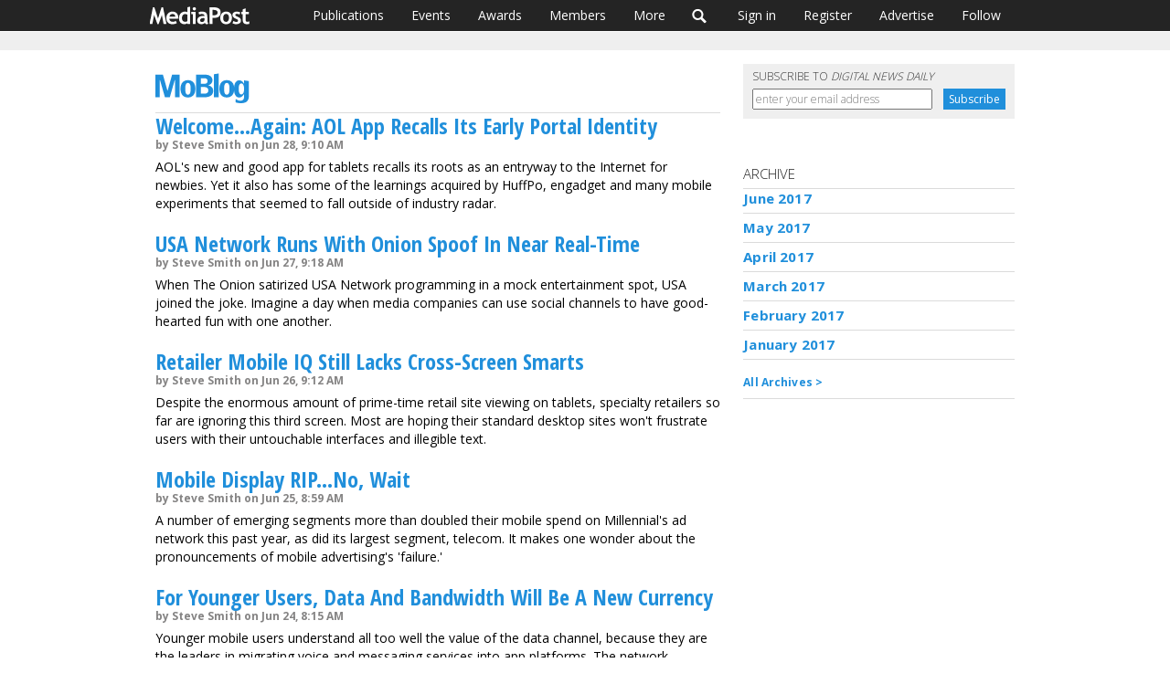

--- FILE ---
content_type: text/html; charset=utf-8
request_url: https://www.mediapost.com/publications/moblog/2013/06/
body_size: 30326
content:
<!DOCTYPE html><html lang="en"><head><title>MediaPost Publications - MoBlog</title><meta charset="UTF-8"><script type="text/javascript">(window.NREUM||(NREUM={})).init={privacy:{cookies_enabled:false},ajax:{deny_list:["bam.nr-data.net"]},feature_flags:["soft_nav"]};(window.NREUM||(NREUM={})).loader_config={xpid:"UgEDUVRACwYIV1NTBw==",licenseKey:"1337ba3bce",applicationID:"3583210",browserID:"3583216"};;/*! For license information please see nr-loader-full-1.308.0.min.js.LICENSE.txt */
(()=>{var e,t,r={384:(e,t,r)=>{"use strict";r.d(t,{NT:()=>a,US:()=>u,Zm:()=>o,bQ:()=>d,dV:()=>c,pV:()=>l});var n=r(6154),i=r(1863),s=r(1910);const a={beacon:"bam.nr-data.net",errorBeacon:"bam.nr-data.net"};function o(){return n.gm.NREUM||(n.gm.NREUM={}),void 0===n.gm.newrelic&&(n.gm.newrelic=n.gm.NREUM),n.gm.NREUM}function c(){let e=o();return e.o||(e.o={ST:n.gm.setTimeout,SI:n.gm.setImmediate||n.gm.setInterval,CT:n.gm.clearTimeout,XHR:n.gm.XMLHttpRequest,REQ:n.gm.Request,EV:n.gm.Event,PR:n.gm.Promise,MO:n.gm.MutationObserver,FETCH:n.gm.fetch,WS:n.gm.WebSocket},(0,s.i)(...Object.values(e.o))),e}function d(e,t){let r=o();r.initializedAgents??={},t.initializedAt={ms:(0,i.t)(),date:new Date},r.initializedAgents[e]=t}function u(e,t){o()[e]=t}function l(){return function(){let e=o();const t=e.info||{};e.info={beacon:a.beacon,errorBeacon:a.errorBeacon,...t}}(),function(){let e=o();const t=e.init||{};e.init={...t}}(),c(),function(){let e=o();const t=e.loader_config||{};e.loader_config={...t}}(),o()}},782:(e,t,r)=>{"use strict";r.d(t,{T:()=>n});const n=r(860).K7.pageViewTiming},860:(e,t,r)=>{"use strict";r.d(t,{$J:()=>u,K7:()=>c,P3:()=>d,XX:()=>i,Yy:()=>o,df:()=>s,qY:()=>n,v4:()=>a});const n="events",i="jserrors",s="browser/blobs",a="rum",o="browser/logs",c={ajax:"ajax",genericEvents:"generic_events",jserrors:i,logging:"logging",metrics:"metrics",pageAction:"page_action",pageViewEvent:"page_view_event",pageViewTiming:"page_view_timing",sessionReplay:"session_replay",sessionTrace:"session_trace",softNav:"soft_navigations",spa:"spa"},d={[c.pageViewEvent]:1,[c.pageViewTiming]:2,[c.metrics]:3,[c.jserrors]:4,[c.spa]:5,[c.ajax]:6,[c.sessionTrace]:7,[c.softNav]:8,[c.sessionReplay]:9,[c.logging]:10,[c.genericEvents]:11},u={[c.pageViewEvent]:a,[c.pageViewTiming]:n,[c.ajax]:n,[c.spa]:n,[c.softNav]:n,[c.metrics]:i,[c.jserrors]:i,[c.sessionTrace]:s,[c.sessionReplay]:s,[c.logging]:o,[c.genericEvents]:"ins"}},944:(e,t,r)=>{"use strict";r.d(t,{R:()=>i});var n=r(3241);function i(e,t){"function"==typeof console.debug&&(console.debug("New Relic Warning: https://github.com/newrelic/newrelic-browser-agent/blob/main/docs/warning-codes.md#".concat(e),t),(0,n.W)({agentIdentifier:null,drained:null,type:"data",name:"warn",feature:"warn",data:{code:e,secondary:t}}))}},993:(e,t,r)=>{"use strict";r.d(t,{A$:()=>s,ET:()=>a,TZ:()=>o,p_:()=>i});var n=r(860);const i={ERROR:"ERROR",WARN:"WARN",INFO:"INFO",DEBUG:"DEBUG",TRACE:"TRACE"},s={OFF:0,ERROR:1,WARN:2,INFO:3,DEBUG:4,TRACE:5},a="log",o=n.K7.logging},1541:(e,t,r)=>{"use strict";r.d(t,{U:()=>i,f:()=>n});const n={MFE:"MFE",BA:"BA"};function i(e,t){if(2!==t?.harvestEndpointVersion)return{};const r=t.agentRef.runtime.appMetadata.agents[0].entityGuid;return e?{"source.id":e.id,"source.name":e.name,"source.type":e.type,"parent.id":e.parent?.id||r,"parent.type":e.parent?.type||n.BA}:{"entity.guid":r,appId:t.agentRef.info.applicationID}}},1687:(e,t,r)=>{"use strict";r.d(t,{Ak:()=>d,Ze:()=>h,x3:()=>u});var n=r(3241),i=r(7836),s=r(3606),a=r(860),o=r(2646);const c={};function d(e,t){const r={staged:!1,priority:a.P3[t]||0};l(e),c[e].get(t)||c[e].set(t,r)}function u(e,t){e&&c[e]&&(c[e].get(t)&&c[e].delete(t),p(e,t,!1),c[e].size&&f(e))}function l(e){if(!e)throw new Error("agentIdentifier required");c[e]||(c[e]=new Map)}function h(e="",t="feature",r=!1){if(l(e),!e||!c[e].get(t)||r)return p(e,t);c[e].get(t).staged=!0,f(e)}function f(e){const t=Array.from(c[e]);t.every(([e,t])=>t.staged)&&(t.sort((e,t)=>e[1].priority-t[1].priority),t.forEach(([t])=>{c[e].delete(t),p(e,t)}))}function p(e,t,r=!0){const a=e?i.ee.get(e):i.ee,c=s.i.handlers;if(!a.aborted&&a.backlog&&c){if((0,n.W)({agentIdentifier:e,type:"lifecycle",name:"drain",feature:t}),r){const e=a.backlog[t],r=c[t];if(r){for(let t=0;e&&t<e.length;++t)g(e[t],r);Object.entries(r).forEach(([e,t])=>{Object.values(t||{}).forEach(t=>{t[0]?.on&&t[0]?.context()instanceof o.y&&t[0].on(e,t[1])})})}}a.isolatedBacklog||delete c[t],a.backlog[t]=null,a.emit("drain-"+t,[])}}function g(e,t){var r=e[1];Object.values(t[r]||{}).forEach(t=>{var r=e[0];if(t[0]===r){var n=t[1],i=e[3],s=e[2];n.apply(i,s)}})}},1738:(e,t,r)=>{"use strict";r.d(t,{U:()=>f,Y:()=>h});var n=r(3241),i=r(9908),s=r(1863),a=r(944),o=r(5701),c=r(3969),d=r(8362),u=r(860),l=r(4261);function h(e,t,r,s){const h=s||r;!h||h[e]&&h[e]!==d.d.prototype[e]||(h[e]=function(){(0,i.p)(c.xV,["API/"+e+"/called"],void 0,u.K7.metrics,r.ee),(0,n.W)({agentIdentifier:r.agentIdentifier,drained:!!o.B?.[r.agentIdentifier],type:"data",name:"api",feature:l.Pl+e,data:{}});try{return t.apply(this,arguments)}catch(e){(0,a.R)(23,e)}})}function f(e,t,r,n,a){const o=e.info;null===r?delete o.jsAttributes[t]:o.jsAttributes[t]=r,(a||null===r)&&(0,i.p)(l.Pl+n,[(0,s.t)(),t,r],void 0,"session",e.ee)}},1741:(e,t,r)=>{"use strict";r.d(t,{W:()=>s});var n=r(944),i=r(4261);class s{#e(e,...t){if(this[e]!==s.prototype[e])return this[e](...t);(0,n.R)(35,e)}addPageAction(e,t){return this.#e(i.hG,e,t)}register(e){return this.#e(i.eY,e)}recordCustomEvent(e,t){return this.#e(i.fF,e,t)}setPageViewName(e,t){return this.#e(i.Fw,e,t)}setCustomAttribute(e,t,r){return this.#e(i.cD,e,t,r)}noticeError(e,t){return this.#e(i.o5,e,t)}setUserId(e,t=!1){return this.#e(i.Dl,e,t)}setApplicationVersion(e){return this.#e(i.nb,e)}setErrorHandler(e){return this.#e(i.bt,e)}addRelease(e,t){return this.#e(i.k6,e,t)}log(e,t){return this.#e(i.$9,e,t)}start(){return this.#e(i.d3)}finished(e){return this.#e(i.BL,e)}recordReplay(){return this.#e(i.CH)}pauseReplay(){return this.#e(i.Tb)}addToTrace(e){return this.#e(i.U2,e)}setCurrentRouteName(e){return this.#e(i.PA,e)}interaction(e){return this.#e(i.dT,e)}wrapLogger(e,t,r){return this.#e(i.Wb,e,t,r)}measure(e,t){return this.#e(i.V1,e,t)}consent(e){return this.#e(i.Pv,e)}}},1863:(e,t,r)=>{"use strict";function n(){return Math.floor(performance.now())}r.d(t,{t:()=>n})},1910:(e,t,r)=>{"use strict";r.d(t,{i:()=>s});var n=r(944);const i=new Map;function s(...e){return e.every(e=>{if(i.has(e))return i.get(e);const t="function"==typeof e?e.toString():"",r=t.includes("[native code]"),s=t.includes("nrWrapper");return r||s||(0,n.R)(64,e?.name||t),i.set(e,r),r})}},2555:(e,t,r)=>{"use strict";r.d(t,{D:()=>o,f:()=>a});var n=r(384),i=r(8122);const s={beacon:n.NT.beacon,errorBeacon:n.NT.errorBeacon,licenseKey:void 0,applicationID:void 0,sa:void 0,queueTime:void 0,applicationTime:void 0,ttGuid:void 0,user:void 0,account:void 0,product:void 0,extra:void 0,jsAttributes:{},userAttributes:void 0,atts:void 0,transactionName:void 0,tNamePlain:void 0};function a(e){try{return!!e.licenseKey&&!!e.errorBeacon&&!!e.applicationID}catch(e){return!1}}const o=e=>(0,i.a)(e,s)},2614:(e,t,r)=>{"use strict";r.d(t,{BB:()=>a,H3:()=>n,g:()=>d,iL:()=>c,tS:()=>o,uh:()=>i,wk:()=>s});const n="NRBA",i="SESSION",s=144e5,a=18e5,o={STARTED:"session-started",PAUSE:"session-pause",RESET:"session-reset",RESUME:"session-resume",UPDATE:"session-update"},c={SAME_TAB:"same-tab",CROSS_TAB:"cross-tab"},d={OFF:0,FULL:1,ERROR:2}},2646:(e,t,r)=>{"use strict";r.d(t,{y:()=>n});class n{constructor(e){this.contextId=e}}},2843:(e,t,r)=>{"use strict";r.d(t,{G:()=>s,u:()=>i});var n=r(3878);function i(e,t=!1,r,i){(0,n.DD)("visibilitychange",function(){if(t)return void("hidden"===document.visibilityState&&e());e(document.visibilityState)},r,i)}function s(e,t,r){(0,n.sp)("pagehide",e,t,r)}},3241:(e,t,r)=>{"use strict";r.d(t,{W:()=>s});var n=r(6154);const i="newrelic";function s(e={}){try{n.gm.dispatchEvent(new CustomEvent(i,{detail:e}))}catch(e){}}},3304:(e,t,r)=>{"use strict";r.d(t,{A:()=>s});var n=r(7836);const i=()=>{const e=new WeakSet;return(t,r)=>{if("object"==typeof r&&null!==r){if(e.has(r))return;e.add(r)}return r}};function s(e){try{return JSON.stringify(e,i())??""}catch(e){try{n.ee.emit("internal-error",[e])}catch(e){}return""}}},3333:(e,t,r)=>{"use strict";r.d(t,{$v:()=>u,TZ:()=>n,Xh:()=>c,Zp:()=>i,kd:()=>d,mq:()=>o,nf:()=>a,qN:()=>s});const n=r(860).K7.genericEvents,i=["auxclick","click","copy","keydown","paste","scrollend"],s=["focus","blur"],a=4,o=1e3,c=2e3,d=["PageAction","UserAction","BrowserPerformance"],u={RESOURCES:"experimental.resources",REGISTER:"register"}},3434:(e,t,r)=>{"use strict";r.d(t,{Jt:()=>s,YM:()=>d});var n=r(7836),i=r(5607);const s="nr@original:".concat(i.W),a=50;var o=Object.prototype.hasOwnProperty,c=!1;function d(e,t){return e||(e=n.ee),r.inPlace=function(e,t,n,i,s){n||(n="");const a="-"===n.charAt(0);for(let o=0;o<t.length;o++){const c=t[o],d=e[c];l(d)||(e[c]=r(d,a?c+n:n,i,c,s))}},r.flag=s,r;function r(t,r,n,c,d){return l(t)?t:(r||(r=""),nrWrapper[s]=t,function(e,t,r){if(Object.defineProperty&&Object.keys)try{return Object.keys(e).forEach(function(r){Object.defineProperty(t,r,{get:function(){return e[r]},set:function(t){return e[r]=t,t}})}),t}catch(e){u([e],r)}for(var n in e)o.call(e,n)&&(t[n]=e[n])}(t,nrWrapper,e),nrWrapper);function nrWrapper(){var s,o,l,h;let f;try{o=this,s=[...arguments],l="function"==typeof n?n(s,o):n||{}}catch(t){u([t,"",[s,o,c],l],e)}i(r+"start",[s,o,c],l,d);const p=performance.now();let g;try{return h=t.apply(o,s),g=performance.now(),h}catch(e){throw g=performance.now(),i(r+"err",[s,o,e],l,d),f=e,f}finally{const e=g-p,t={start:p,end:g,duration:e,isLongTask:e>=a,methodName:c,thrownError:f};t.isLongTask&&i("long-task",[t,o],l,d),i(r+"end",[s,o,h],l,d)}}}function i(r,n,i,s){if(!c||t){var a=c;c=!0;try{e.emit(r,n,i,t,s)}catch(t){u([t,r,n,i],e)}c=a}}}function u(e,t){t||(t=n.ee);try{t.emit("internal-error",e)}catch(e){}}function l(e){return!(e&&"function"==typeof e&&e.apply&&!e[s])}},3606:(e,t,r)=>{"use strict";r.d(t,{i:()=>s});var n=r(9908);s.on=a;var i=s.handlers={};function s(e,t,r,s){a(s||n.d,i,e,t,r)}function a(e,t,r,i,s){s||(s="feature"),e||(e=n.d);var a=t[s]=t[s]||{};(a[r]=a[r]||[]).push([e,i])}},3738:(e,t,r)=>{"use strict";r.d(t,{He:()=>i,Kp:()=>o,Lc:()=>d,Rz:()=>u,TZ:()=>n,bD:()=>s,d3:()=>a,jx:()=>l,sl:()=>h,uP:()=>c});const n=r(860).K7.sessionTrace,i="bstResource",s="resource",a="-start",o="-end",c="fn"+a,d="fn"+o,u="pushState",l=1e3,h=3e4},3785:(e,t,r)=>{"use strict";r.d(t,{R:()=>c,b:()=>d});var n=r(9908),i=r(1863),s=r(860),a=r(3969),o=r(993);function c(e,t,r={},c=o.p_.INFO,d=!0,u,l=(0,i.t)()){(0,n.p)(a.xV,["API/logging/".concat(c.toLowerCase(),"/called")],void 0,s.K7.metrics,e),(0,n.p)(o.ET,[l,t,r,c,d,u],void 0,s.K7.logging,e)}function d(e){return"string"==typeof e&&Object.values(o.p_).some(t=>t===e.toUpperCase().trim())}},3878:(e,t,r)=>{"use strict";function n(e,t){return{capture:e,passive:!1,signal:t}}function i(e,t,r=!1,i){window.addEventListener(e,t,n(r,i))}function s(e,t,r=!1,i){document.addEventListener(e,t,n(r,i))}r.d(t,{DD:()=>s,jT:()=>n,sp:()=>i})},3969:(e,t,r)=>{"use strict";r.d(t,{TZ:()=>n,XG:()=>o,rs:()=>i,xV:()=>a,z_:()=>s});const n=r(860).K7.metrics,i="sm",s="cm",a="storeSupportabilityMetrics",o="storeEventMetrics"},4234:(e,t,r)=>{"use strict";r.d(t,{W:()=>s});var n=r(7836),i=r(1687);class s{constructor(e,t){this.agentIdentifier=e,this.ee=n.ee.get(e),this.featureName=t,this.blocked=!1}deregisterDrain(){(0,i.x3)(this.agentIdentifier,this.featureName)}}},4261:(e,t,r)=>{"use strict";r.d(t,{$9:()=>d,BL:()=>o,CH:()=>f,Dl:()=>w,Fw:()=>y,PA:()=>m,Pl:()=>n,Pv:()=>T,Tb:()=>l,U2:()=>s,V1:()=>E,Wb:()=>x,bt:()=>b,cD:()=>v,d3:()=>R,dT:()=>c,eY:()=>p,fF:()=>h,hG:()=>i,k6:()=>a,nb:()=>g,o5:()=>u});const n="api-",i="addPageAction",s="addToTrace",a="addRelease",o="finished",c="interaction",d="log",u="noticeError",l="pauseReplay",h="recordCustomEvent",f="recordReplay",p="register",g="setApplicationVersion",m="setCurrentRouteName",v="setCustomAttribute",b="setErrorHandler",y="setPageViewName",w="setUserId",R="start",x="wrapLogger",E="measure",T="consent"},5205:(e,t,r)=>{"use strict";r.d(t,{j:()=>S});var n=r(384),i=r(1741);var s=r(2555),a=r(3333);const o=e=>{if(!e||"string"!=typeof e)return!1;try{document.createDocumentFragment().querySelector(e)}catch{return!1}return!0};var c=r(2614),d=r(944),u=r(8122);const l="[data-nr-mask]",h=e=>(0,u.a)(e,(()=>{const e={feature_flags:[],experimental:{allow_registered_children:!1,resources:!1},mask_selector:"*",block_selector:"[data-nr-block]",mask_input_options:{color:!1,date:!1,"datetime-local":!1,email:!1,month:!1,number:!1,range:!1,search:!1,tel:!1,text:!1,time:!1,url:!1,week:!1,textarea:!1,select:!1,password:!0}};return{ajax:{deny_list:void 0,block_internal:!0,enabled:!0,autoStart:!0},api:{get allow_registered_children(){return e.feature_flags.includes(a.$v.REGISTER)||e.experimental.allow_registered_children},set allow_registered_children(t){e.experimental.allow_registered_children=t},duplicate_registered_data:!1},browser_consent_mode:{enabled:!1},distributed_tracing:{enabled:void 0,exclude_newrelic_header:void 0,cors_use_newrelic_header:void 0,cors_use_tracecontext_headers:void 0,allowed_origins:void 0},get feature_flags(){return e.feature_flags},set feature_flags(t){e.feature_flags=t},generic_events:{enabled:!0,autoStart:!0},harvest:{interval:30},jserrors:{enabled:!0,autoStart:!0},logging:{enabled:!0,autoStart:!0},metrics:{enabled:!0,autoStart:!0},obfuscate:void 0,page_action:{enabled:!0},page_view_event:{enabled:!0,autoStart:!0},page_view_timing:{enabled:!0,autoStart:!0},performance:{capture_marks:!1,capture_measures:!1,capture_detail:!0,resources:{get enabled(){return e.feature_flags.includes(a.$v.RESOURCES)||e.experimental.resources},set enabled(t){e.experimental.resources=t},asset_types:[],first_party_domains:[],ignore_newrelic:!0}},privacy:{cookies_enabled:!0},proxy:{assets:void 0,beacon:void 0},session:{expiresMs:c.wk,inactiveMs:c.BB},session_replay:{autoStart:!0,enabled:!1,preload:!1,sampling_rate:10,error_sampling_rate:100,collect_fonts:!1,inline_images:!1,fix_stylesheets:!0,mask_all_inputs:!0,get mask_text_selector(){return e.mask_selector},set mask_text_selector(t){o(t)?e.mask_selector="".concat(t,",").concat(l):""===t||null===t?e.mask_selector=l:(0,d.R)(5,t)},get block_class(){return"nr-block"},get ignore_class(){return"nr-ignore"},get mask_text_class(){return"nr-mask"},get block_selector(){return e.block_selector},set block_selector(t){o(t)?e.block_selector+=",".concat(t):""!==t&&(0,d.R)(6,t)},get mask_input_options(){return e.mask_input_options},set mask_input_options(t){t&&"object"==typeof t?e.mask_input_options={...t,password:!0}:(0,d.R)(7,t)}},session_trace:{enabled:!0,autoStart:!0},soft_navigations:{enabled:!0,autoStart:!0},spa:{enabled:!0,autoStart:!0},ssl:void 0,user_actions:{enabled:!0,elementAttributes:["id","className","tagName","type"]}}})());var f=r(6154),p=r(9324);let g=0;const m={buildEnv:p.F3,distMethod:p.Xs,version:p.xv,originTime:f.WN},v={consented:!1},b={appMetadata:{},get consented(){return this.session?.state?.consent||v.consented},set consented(e){v.consented=e},customTransaction:void 0,denyList:void 0,disabled:!1,harvester:void 0,isolatedBacklog:!1,isRecording:!1,loaderType:void 0,maxBytes:3e4,obfuscator:void 0,onerror:void 0,ptid:void 0,releaseIds:{},session:void 0,timeKeeper:void 0,registeredEntities:[],jsAttributesMetadata:{bytes:0},get harvestCount(){return++g}},y=e=>{const t=(0,u.a)(e,b),r=Object.keys(m).reduce((e,t)=>(e[t]={value:m[t],writable:!1,configurable:!0,enumerable:!0},e),{});return Object.defineProperties(t,r)};var w=r(5701);const R=e=>{const t=e.startsWith("http");e+="/",r.p=t?e:"https://"+e};var x=r(7836),E=r(3241);const T={accountID:void 0,trustKey:void 0,agentID:void 0,licenseKey:void 0,applicationID:void 0,xpid:void 0},A=e=>(0,u.a)(e,T),_=new Set;function S(e,t={},r,a){let{init:o,info:c,loader_config:d,runtime:u={},exposed:l=!0}=t;if(!c){const e=(0,n.pV)();o=e.init,c=e.info,d=e.loader_config}e.init=h(o||{}),e.loader_config=A(d||{}),c.jsAttributes??={},f.bv&&(c.jsAttributes.isWorker=!0),e.info=(0,s.D)(c);const p=e.init,g=[c.beacon,c.errorBeacon];_.has(e.agentIdentifier)||(p.proxy.assets&&(R(p.proxy.assets),g.push(p.proxy.assets)),p.proxy.beacon&&g.push(p.proxy.beacon),e.beacons=[...g],function(e){const t=(0,n.pV)();Object.getOwnPropertyNames(i.W.prototype).forEach(r=>{const n=i.W.prototype[r];if("function"!=typeof n||"constructor"===n)return;let s=t[r];e[r]&&!1!==e.exposed&&"micro-agent"!==e.runtime?.loaderType&&(t[r]=(...t)=>{const n=e[r](...t);return s?s(...t):n})})}(e),(0,n.US)("activatedFeatures",w.B)),u.denyList=[...p.ajax.deny_list||[],...p.ajax.block_internal?g:[]],u.ptid=e.agentIdentifier,u.loaderType=r,e.runtime=y(u),_.has(e.agentIdentifier)||(e.ee=x.ee.get(e.agentIdentifier),e.exposed=l,(0,E.W)({agentIdentifier:e.agentIdentifier,drained:!!w.B?.[e.agentIdentifier],type:"lifecycle",name:"initialize",feature:void 0,data:e.config})),_.add(e.agentIdentifier)}},5270:(e,t,r)=>{"use strict";r.d(t,{Aw:()=>a,SR:()=>s,rF:()=>o});var n=r(384),i=r(7767);function s(e){return!!(0,n.dV)().o.MO&&(0,i.V)(e)&&!0===e?.session_trace.enabled}function a(e){return!0===e?.session_replay.preload&&s(e)}function o(e,t){try{if("string"==typeof t?.type){if("password"===t.type.toLowerCase())return"*".repeat(e?.length||0);if(void 0!==t?.dataset?.nrUnmask||t?.classList?.contains("nr-unmask"))return e}}catch(e){}return"string"==typeof e?e.replace(/[\S]/g,"*"):"*".repeat(e?.length||0)}},5289:(e,t,r)=>{"use strict";r.d(t,{GG:()=>a,Qr:()=>c,sB:()=>o});var n=r(3878),i=r(6389);function s(){return"undefined"==typeof document||"complete"===document.readyState}function a(e,t){if(s())return e();const r=(0,i.J)(e),a=setInterval(()=>{s()&&(clearInterval(a),r())},500);(0,n.sp)("load",r,t)}function o(e){if(s())return e();(0,n.DD)("DOMContentLoaded",e)}function c(e){if(s())return e();(0,n.sp)("popstate",e)}},5607:(e,t,r)=>{"use strict";r.d(t,{W:()=>n});const n=(0,r(9566).bz)()},5701:(e,t,r)=>{"use strict";r.d(t,{B:()=>s,t:()=>a});var n=r(3241);const i=new Set,s={};function a(e,t){const r=t.agentIdentifier;s[r]??={},e&&"object"==typeof e&&(i.has(r)||(t.ee.emit("rumresp",[e]),s[r]=e,i.add(r),(0,n.W)({agentIdentifier:r,loaded:!0,drained:!0,type:"lifecycle",name:"load",feature:void 0,data:e})))}},6154:(e,t,r)=>{"use strict";r.d(t,{OF:()=>d,RI:()=>i,WN:()=>h,bv:()=>s,eN:()=>f,gm:()=>a,lR:()=>l,m:()=>c,mw:()=>o,sb:()=>u});var n=r(1863);const i="undefined"!=typeof window&&!!window.document,s="undefined"!=typeof WorkerGlobalScope&&("undefined"!=typeof self&&self instanceof WorkerGlobalScope&&self.navigator instanceof WorkerNavigator||"undefined"!=typeof globalThis&&globalThis instanceof WorkerGlobalScope&&globalThis.navigator instanceof WorkerNavigator),a=i?window:"undefined"!=typeof WorkerGlobalScope&&("undefined"!=typeof self&&self instanceof WorkerGlobalScope&&self||"undefined"!=typeof globalThis&&globalThis instanceof WorkerGlobalScope&&globalThis),o=Boolean("hidden"===a?.document?.visibilityState),c=""+a?.location,d=/iPad|iPhone|iPod/.test(a.navigator?.userAgent),u=d&&"undefined"==typeof SharedWorker,l=(()=>{const e=a.navigator?.userAgent?.match(/Firefox[/\s](\d+\.\d+)/);return Array.isArray(e)&&e.length>=2?+e[1]:0})(),h=Date.now()-(0,n.t)(),f=()=>"undefined"!=typeof PerformanceNavigationTiming&&a?.performance?.getEntriesByType("navigation")?.[0]?.responseStart},6344:(e,t,r)=>{"use strict";r.d(t,{BB:()=>u,Qb:()=>l,TZ:()=>i,Ug:()=>a,Vh:()=>s,_s:()=>o,bc:()=>d,yP:()=>c});var n=r(2614);const i=r(860).K7.sessionReplay,s="errorDuringReplay",a=.12,o={DomContentLoaded:0,Load:1,FullSnapshot:2,IncrementalSnapshot:3,Meta:4,Custom:5},c={[n.g.ERROR]:15e3,[n.g.FULL]:3e5,[n.g.OFF]:0},d={RESET:{message:"Session was reset",sm:"Reset"},IMPORT:{message:"Recorder failed to import",sm:"Import"},TOO_MANY:{message:"429: Too Many Requests",sm:"Too-Many"},TOO_BIG:{message:"Payload was too large",sm:"Too-Big"},CROSS_TAB:{message:"Session Entity was set to OFF on another tab",sm:"Cross-Tab"},ENTITLEMENTS:{message:"Session Replay is not allowed and will not be started",sm:"Entitlement"}},u=5e3,l={API:"api",RESUME:"resume",SWITCH_TO_FULL:"switchToFull",INITIALIZE:"initialize",PRELOAD:"preload"}},6389:(e,t,r)=>{"use strict";function n(e,t=500,r={}){const n=r?.leading||!1;let i;return(...r)=>{n&&void 0===i&&(e.apply(this,r),i=setTimeout(()=>{i=clearTimeout(i)},t)),n||(clearTimeout(i),i=setTimeout(()=>{e.apply(this,r)},t))}}function i(e){let t=!1;return(...r)=>{t||(t=!0,e.apply(this,r))}}r.d(t,{J:()=>i,s:()=>n})},6630:(e,t,r)=>{"use strict";r.d(t,{T:()=>n});const n=r(860).K7.pageViewEvent},6774:(e,t,r)=>{"use strict";r.d(t,{T:()=>n});const n=r(860).K7.jserrors},7295:(e,t,r)=>{"use strict";r.d(t,{Xv:()=>a,gX:()=>i,iW:()=>s});var n=[];function i(e){if(!e||s(e))return!1;if(0===n.length)return!0;if("*"===n[0].hostname)return!1;for(var t=0;t<n.length;t++){var r=n[t];if(r.hostname.test(e.hostname)&&r.pathname.test(e.pathname))return!1}return!0}function s(e){return void 0===e.hostname}function a(e){if(n=[],e&&e.length)for(var t=0;t<e.length;t++){let r=e[t];if(!r)continue;if("*"===r)return void(n=[{hostname:"*"}]);0===r.indexOf("http://")?r=r.substring(7):0===r.indexOf("https://")&&(r=r.substring(8));const i=r.indexOf("/");let s,a;i>0?(s=r.substring(0,i),a=r.substring(i)):(s=r,a="*");let[c]=s.split(":");n.push({hostname:o(c),pathname:o(a,!0)})}}function o(e,t=!1){const r=e.replace(/[.+?^${}()|[\]\\]/g,e=>"\\"+e).replace(/\*/g,".*?");return new RegExp((t?"^":"")+r+"$")}},7485:(e,t,r)=>{"use strict";r.d(t,{D:()=>i});var n=r(6154);function i(e){if(0===(e||"").indexOf("data:"))return{protocol:"data"};try{const t=new URL(e,location.href),r={port:t.port,hostname:t.hostname,pathname:t.pathname,search:t.search,protocol:t.protocol.slice(0,t.protocol.indexOf(":")),sameOrigin:t.protocol===n.gm?.location?.protocol&&t.host===n.gm?.location?.host};return r.port&&""!==r.port||("http:"===t.protocol&&(r.port="80"),"https:"===t.protocol&&(r.port="443")),r.pathname&&""!==r.pathname?r.pathname.startsWith("/")||(r.pathname="/".concat(r.pathname)):r.pathname="/",r}catch(e){return{}}}},7699:(e,t,r)=>{"use strict";r.d(t,{It:()=>s,KC:()=>o,No:()=>i,qh:()=>a});var n=r(860);const i=16e3,s=1e6,a="SESSION_ERROR",o={[n.K7.logging]:!0,[n.K7.genericEvents]:!1,[n.K7.jserrors]:!1,[n.K7.ajax]:!1}},7767:(e,t,r)=>{"use strict";r.d(t,{V:()=>i});var n=r(6154);const i=e=>n.RI&&!0===e?.privacy.cookies_enabled},7836:(e,t,r)=>{"use strict";r.d(t,{P:()=>o,ee:()=>c});var n=r(384),i=r(8990),s=r(2646),a=r(5607);const o="nr@context:".concat(a.W),c=function e(t,r){var n={},a={},u={},l=!1;try{l=16===r.length&&d.initializedAgents?.[r]?.runtime.isolatedBacklog}catch(e){}var h={on:p,addEventListener:p,removeEventListener:function(e,t){var r=n[e];if(!r)return;for(var i=0;i<r.length;i++)r[i]===t&&r.splice(i,1)},emit:function(e,r,n,i,s){!1!==s&&(s=!0);if(c.aborted&&!i)return;t&&s&&t.emit(e,r,n);var o=f(n);g(e).forEach(e=>{e.apply(o,r)});var d=v()[a[e]];d&&d.push([h,e,r,o]);return o},get:m,listeners:g,context:f,buffer:function(e,t){const r=v();if(t=t||"feature",h.aborted)return;Object.entries(e||{}).forEach(([e,n])=>{a[n]=t,t in r||(r[t]=[])})},abort:function(){h._aborted=!0,Object.keys(h.backlog).forEach(e=>{delete h.backlog[e]})},isBuffering:function(e){return!!v()[a[e]]},debugId:r,backlog:l?{}:t&&"object"==typeof t.backlog?t.backlog:{},isolatedBacklog:l};return Object.defineProperty(h,"aborted",{get:()=>{let e=h._aborted||!1;return e||(t&&(e=t.aborted),e)}}),h;function f(e){return e&&e instanceof s.y?e:e?(0,i.I)(e,o,()=>new s.y(o)):new s.y(o)}function p(e,t){n[e]=g(e).concat(t)}function g(e){return n[e]||[]}function m(t){return u[t]=u[t]||e(h,t)}function v(){return h.backlog}}(void 0,"globalEE"),d=(0,n.Zm)();d.ee||(d.ee=c)},8122:(e,t,r)=>{"use strict";r.d(t,{a:()=>i});var n=r(944);function i(e,t){try{if(!e||"object"!=typeof e)return(0,n.R)(3);if(!t||"object"!=typeof t)return(0,n.R)(4);const r=Object.create(Object.getPrototypeOf(t),Object.getOwnPropertyDescriptors(t)),s=0===Object.keys(r).length?e:r;for(let a in s)if(void 0!==e[a])try{if(null===e[a]){r[a]=null;continue}Array.isArray(e[a])&&Array.isArray(t[a])?r[a]=Array.from(new Set([...e[a],...t[a]])):"object"==typeof e[a]&&"object"==typeof t[a]?r[a]=i(e[a],t[a]):r[a]=e[a]}catch(e){r[a]||(0,n.R)(1,e)}return r}catch(e){(0,n.R)(2,e)}}},8139:(e,t,r)=>{"use strict";r.d(t,{u:()=>h});var n=r(7836),i=r(3434),s=r(8990),a=r(6154);const o={},c=a.gm.XMLHttpRequest,d="addEventListener",u="removeEventListener",l="nr@wrapped:".concat(n.P);function h(e){var t=function(e){return(e||n.ee).get("events")}(e);if(o[t.debugId]++)return t;o[t.debugId]=1;var r=(0,i.YM)(t,!0);function h(e){r.inPlace(e,[d,u],"-",p)}function p(e,t){return e[1]}return"getPrototypeOf"in Object&&(a.RI&&f(document,h),c&&f(c.prototype,h),f(a.gm,h)),t.on(d+"-start",function(e,t){var n=e[1];if(null!==n&&("function"==typeof n||"object"==typeof n)&&"newrelic"!==e[0]){var i=(0,s.I)(n,l,function(){var e={object:function(){if("function"!=typeof n.handleEvent)return;return n.handleEvent.apply(n,arguments)},function:n}[typeof n];return e?r(e,"fn-",null,e.name||"anonymous"):n});this.wrapped=e[1]=i}}),t.on(u+"-start",function(e){e[1]=this.wrapped||e[1]}),t}function f(e,t,...r){let n=e;for(;"object"==typeof n&&!Object.prototype.hasOwnProperty.call(n,d);)n=Object.getPrototypeOf(n);n&&t(n,...r)}},8362:(e,t,r)=>{"use strict";r.d(t,{d:()=>s});var n=r(9566),i=r(1741);class s extends i.W{agentIdentifier=(0,n.LA)(16)}},8374:(e,t,r)=>{r.nc=(()=>{try{return document?.currentScript?.nonce}catch(e){}return""})()},8990:(e,t,r)=>{"use strict";r.d(t,{I:()=>i});var n=Object.prototype.hasOwnProperty;function i(e,t,r){if(n.call(e,t))return e[t];var i=r();if(Object.defineProperty&&Object.keys)try{return Object.defineProperty(e,t,{value:i,writable:!0,enumerable:!1}),i}catch(e){}return e[t]=i,i}},9119:(e,t,r)=>{"use strict";r.d(t,{L:()=>s});var n=/([^?#]*)[^#]*(#[^?]*|$).*/,i=/([^?#]*)().*/;function s(e,t){return e?e.replace(t?n:i,"$1$2"):e}},9300:(e,t,r)=>{"use strict";r.d(t,{T:()=>n});const n=r(860).K7.ajax},9324:(e,t,r)=>{"use strict";r.d(t,{AJ:()=>a,F3:()=>i,Xs:()=>s,Yq:()=>o,xv:()=>n});const n="1.308.0",i="PROD",s="CDN",a="@newrelic/rrweb",o="1.0.1"},9566:(e,t,r)=>{"use strict";r.d(t,{LA:()=>o,ZF:()=>c,bz:()=>a,el:()=>d});var n=r(6154);const i="xxxxxxxx-xxxx-4xxx-yxxx-xxxxxxxxxxxx";function s(e,t){return e?15&e[t]:16*Math.random()|0}function a(){const e=n.gm?.crypto||n.gm?.msCrypto;let t,r=0;return e&&e.getRandomValues&&(t=e.getRandomValues(new Uint8Array(30))),i.split("").map(e=>"x"===e?s(t,r++).toString(16):"y"===e?(3&s()|8).toString(16):e).join("")}function o(e){const t=n.gm?.crypto||n.gm?.msCrypto;let r,i=0;t&&t.getRandomValues&&(r=t.getRandomValues(new Uint8Array(e)));const a=[];for(var o=0;o<e;o++)a.push(s(r,i++).toString(16));return a.join("")}function c(){return o(16)}function d(){return o(32)}},9908:(e,t,r)=>{"use strict";r.d(t,{d:()=>n,p:()=>i});var n=r(7836).ee.get("handle");function i(e,t,r,i,s){s?(s.buffer([e],i),s.emit(e,t,r)):(n.buffer([e],i),n.emit(e,t,r))}}},n={};function i(e){var t=n[e];if(void 0!==t)return t.exports;var s=n[e]={exports:{}};return r[e](s,s.exports,i),s.exports}i.m=r,i.d=(e,t)=>{for(var r in t)i.o(t,r)&&!i.o(e,r)&&Object.defineProperty(e,r,{enumerable:!0,get:t[r]})},i.f={},i.e=e=>Promise.all(Object.keys(i.f).reduce((t,r)=>(i.f[r](e,t),t),[])),i.u=e=>({95:"nr-full-compressor",222:"nr-full-recorder",891:"nr-full"}[e]+"-1.308.0.min.js"),i.o=(e,t)=>Object.prototype.hasOwnProperty.call(e,t),e={},t="NRBA-1.308.0.PROD:",i.l=(r,n,s,a)=>{if(e[r])e[r].push(n);else{var o,c;if(void 0!==s)for(var d=document.getElementsByTagName("script"),u=0;u<d.length;u++){var l=d[u];if(l.getAttribute("src")==r||l.getAttribute("data-webpack")==t+s){o=l;break}}if(!o){c=!0;var h={891:"sha512-fcveNDcpRQS9OweGhN4uJe88Qmg+EVyH6j/wngwL2Le0m7LYyz7q+JDx7KBxsdDF4TaPVsSmHg12T3pHwdLa7w==",222:"sha512-O8ZzdvgB4fRyt7k2Qrr4STpR+tCA2mcQEig6/dP3rRy9uEx1CTKQ6cQ7Src0361y7xS434ua+zIPo265ZpjlEg==",95:"sha512-jDWejat/6/UDex/9XjYoPPmpMPuEvBCSuCg/0tnihjbn5bh9mP3An0NzFV9T5Tc+3kKhaXaZA8UIKPAanD2+Gw=="};(o=document.createElement("script")).charset="utf-8",i.nc&&o.setAttribute("nonce",i.nc),o.setAttribute("data-webpack",t+s),o.src=r,0!==o.src.indexOf(window.location.origin+"/")&&(o.crossOrigin="anonymous"),h[a]&&(o.integrity=h[a])}e[r]=[n];var f=(t,n)=>{o.onerror=o.onload=null,clearTimeout(p);var i=e[r];if(delete e[r],o.parentNode&&o.parentNode.removeChild(o),i&&i.forEach(e=>e(n)),t)return t(n)},p=setTimeout(f.bind(null,void 0,{type:"timeout",target:o}),12e4);o.onerror=f.bind(null,o.onerror),o.onload=f.bind(null,o.onload),c&&document.head.appendChild(o)}},i.r=e=>{"undefined"!=typeof Symbol&&Symbol.toStringTag&&Object.defineProperty(e,Symbol.toStringTag,{value:"Module"}),Object.defineProperty(e,"__esModule",{value:!0})},i.p="https://js-agent.newrelic.com/",(()=>{var e={85:0,959:0};i.f.j=(t,r)=>{var n=i.o(e,t)?e[t]:void 0;if(0!==n)if(n)r.push(n[2]);else{var s=new Promise((r,i)=>n=e[t]=[r,i]);r.push(n[2]=s);var a=i.p+i.u(t),o=new Error;i.l(a,r=>{if(i.o(e,t)&&(0!==(n=e[t])&&(e[t]=void 0),n)){var s=r&&("load"===r.type?"missing":r.type),a=r&&r.target&&r.target.src;o.message="Loading chunk "+t+" failed: ("+s+": "+a+")",o.name="ChunkLoadError",o.type=s,o.request=a,n[1](o)}},"chunk-"+t,t)}};var t=(t,r)=>{var n,s,[a,o,c]=r,d=0;if(a.some(t=>0!==e[t])){for(n in o)i.o(o,n)&&(i.m[n]=o[n]);if(c)c(i)}for(t&&t(r);d<a.length;d++)s=a[d],i.o(e,s)&&e[s]&&e[s][0](),e[s]=0},r=self["webpackChunk:NRBA-1.308.0.PROD"]=self["webpackChunk:NRBA-1.308.0.PROD"]||[];r.forEach(t.bind(null,0)),r.push=t.bind(null,r.push.bind(r))})(),(()=>{"use strict";i(8374);var e=i(8362),t=i(860);const r=Object.values(t.K7);var n=i(5205);var s=i(9908),a=i(1863),o=i(4261),c=i(1738);var d=i(1687),u=i(4234),l=i(5289),h=i(6154),f=i(944),p=i(5270),g=i(7767),m=i(6389),v=i(7699);class b extends u.W{constructor(e,t){super(e.agentIdentifier,t),this.agentRef=e,this.abortHandler=void 0,this.featAggregate=void 0,this.loadedSuccessfully=void 0,this.onAggregateImported=new Promise(e=>{this.loadedSuccessfully=e}),this.deferred=Promise.resolve(),!1===e.init[this.featureName].autoStart?this.deferred=new Promise((t,r)=>{this.ee.on("manual-start-all",(0,m.J)(()=>{(0,d.Ak)(e.agentIdentifier,this.featureName),t()}))}):(0,d.Ak)(e.agentIdentifier,t)}importAggregator(e,t,r={}){if(this.featAggregate)return;const n=async()=>{let n;await this.deferred;try{if((0,g.V)(e.init)){const{setupAgentSession:t}=await i.e(891).then(i.bind(i,8766));n=t(e)}}catch(e){(0,f.R)(20,e),this.ee.emit("internal-error",[e]),(0,s.p)(v.qh,[e],void 0,this.featureName,this.ee)}try{if(!this.#t(this.featureName,n,e.init))return(0,d.Ze)(this.agentIdentifier,this.featureName),void this.loadedSuccessfully(!1);const{Aggregate:i}=await t();this.featAggregate=new i(e,r),e.runtime.harvester.initializedAggregates.push(this.featAggregate),this.loadedSuccessfully(!0)}catch(e){(0,f.R)(34,e),this.abortHandler?.(),(0,d.Ze)(this.agentIdentifier,this.featureName,!0),this.loadedSuccessfully(!1),this.ee&&this.ee.abort()}};h.RI?(0,l.GG)(()=>n(),!0):n()}#t(e,r,n){if(this.blocked)return!1;switch(e){case t.K7.sessionReplay:return(0,p.SR)(n)&&!!r;case t.K7.sessionTrace:return!!r;default:return!0}}}var y=i(6630),w=i(2614),R=i(3241);class x extends b{static featureName=y.T;constructor(e){var t;super(e,y.T),this.setupInspectionEvents(e.agentIdentifier),t=e,(0,c.Y)(o.Fw,function(e,r){"string"==typeof e&&("/"!==e.charAt(0)&&(e="/"+e),t.runtime.customTransaction=(r||"http://custom.transaction")+e,(0,s.p)(o.Pl+o.Fw,[(0,a.t)()],void 0,void 0,t.ee))},t),this.importAggregator(e,()=>i.e(891).then(i.bind(i,3718)))}setupInspectionEvents(e){const t=(t,r)=>{t&&(0,R.W)({agentIdentifier:e,timeStamp:t.timeStamp,loaded:"complete"===t.target.readyState,type:"window",name:r,data:t.target.location+""})};(0,l.sB)(e=>{t(e,"DOMContentLoaded")}),(0,l.GG)(e=>{t(e,"load")}),(0,l.Qr)(e=>{t(e,"navigate")}),this.ee.on(w.tS.UPDATE,(t,r)=>{(0,R.W)({agentIdentifier:e,type:"lifecycle",name:"session",data:r})})}}var E=i(384);class T extends e.d{constructor(e){var t;(super(),h.gm)?(this.features={},(0,E.bQ)(this.agentIdentifier,this),this.desiredFeatures=new Set(e.features||[]),this.desiredFeatures.add(x),(0,n.j)(this,e,e.loaderType||"agent"),t=this,(0,c.Y)(o.cD,function(e,r,n=!1){if("string"==typeof e){if(["string","number","boolean"].includes(typeof r)||null===r)return(0,c.U)(t,e,r,o.cD,n);(0,f.R)(40,typeof r)}else(0,f.R)(39,typeof e)},t),function(e){(0,c.Y)(o.Dl,function(t,r=!1){if("string"!=typeof t&&null!==t)return void(0,f.R)(41,typeof t);const n=e.info.jsAttributes["enduser.id"];r&&null!=n&&n!==t?(0,s.p)(o.Pl+"setUserIdAndResetSession",[t],void 0,"session",e.ee):(0,c.U)(e,"enduser.id",t,o.Dl,!0)},e)}(this),function(e){(0,c.Y)(o.nb,function(t){if("string"==typeof t||null===t)return(0,c.U)(e,"application.version",t,o.nb,!1);(0,f.R)(42,typeof t)},e)}(this),function(e){(0,c.Y)(o.d3,function(){e.ee.emit("manual-start-all")},e)}(this),function(e){(0,c.Y)(o.Pv,function(t=!0){if("boolean"==typeof t){if((0,s.p)(o.Pl+o.Pv,[t],void 0,"session",e.ee),e.runtime.consented=t,t){const t=e.features.page_view_event;t.onAggregateImported.then(e=>{const r=t.featAggregate;e&&!r.sentRum&&r.sendRum()})}}else(0,f.R)(65,typeof t)},e)}(this),this.run()):(0,f.R)(21)}get config(){return{info:this.info,init:this.init,loader_config:this.loader_config,runtime:this.runtime}}get api(){return this}run(){try{const e=function(e){const t={};return r.forEach(r=>{t[r]=!!e[r]?.enabled}),t}(this.init),n=[...this.desiredFeatures];n.sort((e,r)=>t.P3[e.featureName]-t.P3[r.featureName]),n.forEach(r=>{if(!e[r.featureName]&&r.featureName!==t.K7.pageViewEvent)return;if(r.featureName===t.K7.spa)return void(0,f.R)(67);const n=function(e){switch(e){case t.K7.ajax:return[t.K7.jserrors];case t.K7.sessionTrace:return[t.K7.ajax,t.K7.pageViewEvent];case t.K7.sessionReplay:return[t.K7.sessionTrace];case t.K7.pageViewTiming:return[t.K7.pageViewEvent];default:return[]}}(r.featureName).filter(e=>!(e in this.features));n.length>0&&(0,f.R)(36,{targetFeature:r.featureName,missingDependencies:n}),this.features[r.featureName]=new r(this)})}catch(e){(0,f.R)(22,e);for(const e in this.features)this.features[e].abortHandler?.();const t=(0,E.Zm)();delete t.initializedAgents[this.agentIdentifier]?.features,delete this.sharedAggregator;return t.ee.get(this.agentIdentifier).abort(),!1}}}var A=i(2843),_=i(782);class S extends b{static featureName=_.T;constructor(e){super(e,_.T),h.RI&&((0,A.u)(()=>(0,s.p)("docHidden",[(0,a.t)()],void 0,_.T,this.ee),!0),(0,A.G)(()=>(0,s.p)("winPagehide",[(0,a.t)()],void 0,_.T,this.ee)),this.importAggregator(e,()=>i.e(891).then(i.bind(i,9018))))}}var O=i(3969);class I extends b{static featureName=O.TZ;constructor(e){super(e,O.TZ),h.RI&&document.addEventListener("securitypolicyviolation",e=>{(0,s.p)(O.xV,["Generic/CSPViolation/Detected"],void 0,this.featureName,this.ee)}),this.importAggregator(e,()=>i.e(891).then(i.bind(i,6555)))}}var P=i(6774),k=i(3878),N=i(3304);class D{constructor(e,t,r,n,i){this.name="UncaughtError",this.message="string"==typeof e?e:(0,N.A)(e),this.sourceURL=t,this.line=r,this.column=n,this.__newrelic=i}}function j(e){return M(e)?e:new D(void 0!==e?.message?e.message:e,e?.filename||e?.sourceURL,e?.lineno||e?.line,e?.colno||e?.col,e?.__newrelic,e?.cause)}function C(e){const t="Unhandled Promise Rejection: ";if(!e?.reason)return;if(M(e.reason)){try{e.reason.message.startsWith(t)||(e.reason.message=t+e.reason.message)}catch(e){}return j(e.reason)}const r=j(e.reason);return(r.message||"").startsWith(t)||(r.message=t+r.message),r}function L(e){if(e.error instanceof SyntaxError&&!/:\d+$/.test(e.error.stack?.trim())){const t=new D(e.message,e.filename,e.lineno,e.colno,e.error.__newrelic,e.cause);return t.name=SyntaxError.name,t}return M(e.error)?e.error:j(e)}function M(e){return e instanceof Error&&!!e.stack}function B(e,r,n,i,o=(0,a.t)()){"string"==typeof e&&(e=new Error(e)),(0,s.p)("err",[e,o,!1,r,n.runtime.isRecording,void 0,i],void 0,t.K7.jserrors,n.ee),(0,s.p)("uaErr",[],void 0,t.K7.genericEvents,n.ee)}var H=i(1541),K=i(993),W=i(3785);function U(e,{customAttributes:t={},level:r=K.p_.INFO}={},n,i,s=(0,a.t)()){(0,W.R)(n.ee,e,t,r,!1,i,s)}function F(e,r,n,i,c=(0,a.t)()){(0,s.p)(o.Pl+o.hG,[c,e,r,i],void 0,t.K7.genericEvents,n.ee)}function V(e,r,n,i,c=(0,a.t)()){const{start:d,end:u,customAttributes:l}=r||{},h={customAttributes:l||{}};if("object"!=typeof h.customAttributes||"string"!=typeof e||0===e.length)return void(0,f.R)(57);const p=(e,t)=>null==e?t:"number"==typeof e?e:e instanceof PerformanceMark?e.startTime:Number.NaN;if(h.start=p(d,0),h.end=p(u,c),Number.isNaN(h.start)||Number.isNaN(h.end))(0,f.R)(57);else{if(h.duration=h.end-h.start,!(h.duration<0))return(0,s.p)(o.Pl+o.V1,[h,e,i],void 0,t.K7.genericEvents,n.ee),h;(0,f.R)(58)}}function z(e,r={},n,i,c=(0,a.t)()){(0,s.p)(o.Pl+o.fF,[c,e,r,i],void 0,t.K7.genericEvents,n.ee)}function G(e){(0,c.Y)(o.eY,function(t){return Y(e,t)},e)}function Y(e,r,n){(0,f.R)(54,"newrelic.register"),r||={},r.type=H.f.MFE,r.licenseKey||=e.info.licenseKey,r.blocked=!1,r.parent=n||{},Array.isArray(r.tags)||(r.tags=[]);const i={};r.tags.forEach(e=>{"name"!==e&&"id"!==e&&(i["source.".concat(e)]=!0)}),r.isolated??=!0;let o=()=>{};const c=e.runtime.registeredEntities;if(!r.isolated){const e=c.find(({metadata:{target:{id:e}}})=>e===r.id&&!r.isolated);if(e)return e}const d=e=>{r.blocked=!0,o=e};function u(e){return"string"==typeof e&&!!e.trim()&&e.trim().length<501||"number"==typeof e}e.init.api.allow_registered_children||d((0,m.J)(()=>(0,f.R)(55))),u(r.id)&&u(r.name)||d((0,m.J)(()=>(0,f.R)(48,r)));const l={addPageAction:(t,n={})=>g(F,[t,{...i,...n},e],r),deregister:()=>{d((0,m.J)(()=>(0,f.R)(68)))},log:(t,n={})=>g(U,[t,{...n,customAttributes:{...i,...n.customAttributes||{}}},e],r),measure:(t,n={})=>g(V,[t,{...n,customAttributes:{...i,...n.customAttributes||{}}},e],r),noticeError:(t,n={})=>g(B,[t,{...i,...n},e],r),register:(t={})=>g(Y,[e,t],l.metadata.target),recordCustomEvent:(t,n={})=>g(z,[t,{...i,...n},e],r),setApplicationVersion:e=>p("application.version",e),setCustomAttribute:(e,t)=>p(e,t),setUserId:e=>p("enduser.id",e),metadata:{customAttributes:i,target:r}},h=()=>(r.blocked&&o(),r.blocked);h()||c.push(l);const p=(e,t)=>{h()||(i[e]=t)},g=(r,n,i)=>{if(h())return;const o=(0,a.t)();(0,s.p)(O.xV,["API/register/".concat(r.name,"/called")],void 0,t.K7.metrics,e.ee);try{if(e.init.api.duplicate_registered_data&&"register"!==r.name){let e=n;if(n[1]instanceof Object){const t={"child.id":i.id,"child.type":i.type};e="customAttributes"in n[1]?[n[0],{...n[1],customAttributes:{...n[1].customAttributes,...t}},...n.slice(2)]:[n[0],{...n[1],...t},...n.slice(2)]}r(...e,void 0,o)}return r(...n,i,o)}catch(e){(0,f.R)(50,e)}};return l}class q extends b{static featureName=P.T;constructor(e){var t;super(e,P.T),t=e,(0,c.Y)(o.o5,(e,r)=>B(e,r,t),t),function(e){(0,c.Y)(o.bt,function(t){e.runtime.onerror=t},e)}(e),function(e){let t=0;(0,c.Y)(o.k6,function(e,r){++t>10||(this.runtime.releaseIds[e.slice(-200)]=(""+r).slice(-200))},e)}(e),G(e);try{this.removeOnAbort=new AbortController}catch(e){}this.ee.on("internal-error",(t,r)=>{this.abortHandler&&(0,s.p)("ierr",[j(t),(0,a.t)(),!0,{},e.runtime.isRecording,r],void 0,this.featureName,this.ee)}),h.gm.addEventListener("unhandledrejection",t=>{this.abortHandler&&(0,s.p)("err",[C(t),(0,a.t)(),!1,{unhandledPromiseRejection:1},e.runtime.isRecording],void 0,this.featureName,this.ee)},(0,k.jT)(!1,this.removeOnAbort?.signal)),h.gm.addEventListener("error",t=>{this.abortHandler&&(0,s.p)("err",[L(t),(0,a.t)(),!1,{},e.runtime.isRecording],void 0,this.featureName,this.ee)},(0,k.jT)(!1,this.removeOnAbort?.signal)),this.abortHandler=this.#r,this.importAggregator(e,()=>i.e(891).then(i.bind(i,2176)))}#r(){this.removeOnAbort?.abort(),this.abortHandler=void 0}}var Z=i(8990);let X=1;function J(e){const t=typeof e;return!e||"object"!==t&&"function"!==t?-1:e===h.gm?0:(0,Z.I)(e,"nr@id",function(){return X++})}function Q(e){if("string"==typeof e&&e.length)return e.length;if("object"==typeof e){if("undefined"!=typeof ArrayBuffer&&e instanceof ArrayBuffer&&e.byteLength)return e.byteLength;if("undefined"!=typeof Blob&&e instanceof Blob&&e.size)return e.size;if(!("undefined"!=typeof FormData&&e instanceof FormData))try{return(0,N.A)(e).length}catch(e){return}}}var ee=i(8139),te=i(7836),re=i(3434);const ne={},ie=["open","send"];function se(e){var t=e||te.ee;const r=function(e){return(e||te.ee).get("xhr")}(t);if(void 0===h.gm.XMLHttpRequest)return r;if(ne[r.debugId]++)return r;ne[r.debugId]=1,(0,ee.u)(t);var n=(0,re.YM)(r),i=h.gm.XMLHttpRequest,s=h.gm.MutationObserver,a=h.gm.Promise,o=h.gm.setInterval,c="readystatechange",d=["onload","onerror","onabort","onloadstart","onloadend","onprogress","ontimeout"],u=[],l=h.gm.XMLHttpRequest=function(e){const t=new i(e),s=r.context(t);try{r.emit("new-xhr",[t],s),t.addEventListener(c,(a=s,function(){var e=this;e.readyState>3&&!a.resolved&&(a.resolved=!0,r.emit("xhr-resolved",[],e)),n.inPlace(e,d,"fn-",y)}),(0,k.jT)(!1))}catch(e){(0,f.R)(15,e);try{r.emit("internal-error",[e])}catch(e){}}var a;return t};function p(e,t){n.inPlace(t,["onreadystatechange"],"fn-",y)}if(function(e,t){for(var r in e)t[r]=e[r]}(i,l),l.prototype=i.prototype,n.inPlace(l.prototype,ie,"-xhr-",y),r.on("send-xhr-start",function(e,t){p(e,t),function(e){u.push(e),s&&(g?g.then(b):o?o(b):(m=-m,v.data=m))}(t)}),r.on("open-xhr-start",p),s){var g=a&&a.resolve();if(!o&&!a){var m=1,v=document.createTextNode(m);new s(b).observe(v,{characterData:!0})}}else t.on("fn-end",function(e){e[0]&&e[0].type===c||b()});function b(){for(var e=0;e<u.length;e++)p(0,u[e]);u.length&&(u=[])}function y(e,t){return t}return r}var ae="fetch-",oe=ae+"body-",ce=["arrayBuffer","blob","json","text","formData"],de=h.gm.Request,ue=h.gm.Response,le="prototype";const he={};function fe(e){const t=function(e){return(e||te.ee).get("fetch")}(e);if(!(de&&ue&&h.gm.fetch))return t;if(he[t.debugId]++)return t;function r(e,r,n){var i=e[r];"function"==typeof i&&(e[r]=function(){var e,r=[...arguments],s={};t.emit(n+"before-start",[r],s),s[te.P]&&s[te.P].dt&&(e=s[te.P].dt);var a=i.apply(this,r);return t.emit(n+"start",[r,e],a),a.then(function(e){return t.emit(n+"end",[null,e],a),e},function(e){throw t.emit(n+"end",[e],a),e})})}return he[t.debugId]=1,ce.forEach(e=>{r(de[le],e,oe),r(ue[le],e,oe)}),r(h.gm,"fetch",ae),t.on(ae+"end",function(e,r){var n=this;if(r){var i=r.headers.get("content-length");null!==i&&(n.rxSize=i),t.emit(ae+"done",[null,r],n)}else t.emit(ae+"done",[e],n)}),t}var pe=i(7485),ge=i(9566);class me{constructor(e){this.agentRef=e}generateTracePayload(e){const t=this.agentRef.loader_config;if(!this.shouldGenerateTrace(e)||!t)return null;var r=(t.accountID||"").toString()||null,n=(t.agentID||"").toString()||null,i=(t.trustKey||"").toString()||null;if(!r||!n)return null;var s=(0,ge.ZF)(),a=(0,ge.el)(),o=Date.now(),c={spanId:s,traceId:a,timestamp:o};return(e.sameOrigin||this.isAllowedOrigin(e)&&this.useTraceContextHeadersForCors())&&(c.traceContextParentHeader=this.generateTraceContextParentHeader(s,a),c.traceContextStateHeader=this.generateTraceContextStateHeader(s,o,r,n,i)),(e.sameOrigin&&!this.excludeNewrelicHeader()||!e.sameOrigin&&this.isAllowedOrigin(e)&&this.useNewrelicHeaderForCors())&&(c.newrelicHeader=this.generateTraceHeader(s,a,o,r,n,i)),c}generateTraceContextParentHeader(e,t){return"00-"+t+"-"+e+"-01"}generateTraceContextStateHeader(e,t,r,n,i){return i+"@nr=0-1-"+r+"-"+n+"-"+e+"----"+t}generateTraceHeader(e,t,r,n,i,s){if(!("function"==typeof h.gm?.btoa))return null;var a={v:[0,1],d:{ty:"Browser",ac:n,ap:i,id:e,tr:t,ti:r}};return s&&n!==s&&(a.d.tk=s),btoa((0,N.A)(a))}shouldGenerateTrace(e){return this.agentRef.init?.distributed_tracing?.enabled&&this.isAllowedOrigin(e)}isAllowedOrigin(e){var t=!1;const r=this.agentRef.init?.distributed_tracing;if(e.sameOrigin)t=!0;else if(r?.allowed_origins instanceof Array)for(var n=0;n<r.allowed_origins.length;n++){var i=(0,pe.D)(r.allowed_origins[n]);if(e.hostname===i.hostname&&e.protocol===i.protocol&&e.port===i.port){t=!0;break}}return t}excludeNewrelicHeader(){var e=this.agentRef.init?.distributed_tracing;return!!e&&!!e.exclude_newrelic_header}useNewrelicHeaderForCors(){var e=this.agentRef.init?.distributed_tracing;return!!e&&!1!==e.cors_use_newrelic_header}useTraceContextHeadersForCors(){var e=this.agentRef.init?.distributed_tracing;return!!e&&!!e.cors_use_tracecontext_headers}}var ve=i(9300),be=i(7295);function ye(e){return"string"==typeof e?e:e instanceof(0,E.dV)().o.REQ?e.url:h.gm?.URL&&e instanceof URL?e.href:void 0}var we=["load","error","abort","timeout"],Re=we.length,xe=(0,E.dV)().o.REQ,Ee=(0,E.dV)().o.XHR;const Te="X-NewRelic-App-Data";class Ae extends b{static featureName=ve.T;constructor(e){super(e,ve.T),this.dt=new me(e),this.handler=(e,t,r,n)=>(0,s.p)(e,t,r,n,this.ee);try{const e={xmlhttprequest:"xhr",fetch:"fetch",beacon:"beacon"};h.gm?.performance?.getEntriesByType("resource").forEach(r=>{if(r.initiatorType in e&&0!==r.responseStatus){const n={status:r.responseStatus},i={rxSize:r.transferSize,duration:Math.floor(r.duration),cbTime:0};_e(n,r.name),this.handler("xhr",[n,i,r.startTime,r.responseEnd,e[r.initiatorType]],void 0,t.K7.ajax)}})}catch(e){}fe(this.ee),se(this.ee),function(e,r,n,i){function o(e){var t=this;t.totalCbs=0,t.called=0,t.cbTime=0,t.end=E,t.ended=!1,t.xhrGuids={},t.lastSize=null,t.loadCaptureCalled=!1,t.params=this.params||{},t.metrics=this.metrics||{},t.latestLongtaskEnd=0,e.addEventListener("load",function(r){T(t,e)},(0,k.jT)(!1)),h.lR||e.addEventListener("progress",function(e){t.lastSize=e.loaded},(0,k.jT)(!1))}function c(e){this.params={method:e[0]},_e(this,e[1]),this.metrics={}}function d(t,r){e.loader_config.xpid&&this.sameOrigin&&r.setRequestHeader("X-NewRelic-ID",e.loader_config.xpid);var n=i.generateTracePayload(this.parsedOrigin);if(n){var s=!1;n.newrelicHeader&&(r.setRequestHeader("newrelic",n.newrelicHeader),s=!0),n.traceContextParentHeader&&(r.setRequestHeader("traceparent",n.traceContextParentHeader),n.traceContextStateHeader&&r.setRequestHeader("tracestate",n.traceContextStateHeader),s=!0),s&&(this.dt=n)}}function u(e,t){var n=this.metrics,i=e[0],s=this;if(n&&i){var o=Q(i);o&&(n.txSize=o)}this.startTime=(0,a.t)(),this.body=i,this.listener=function(e){try{"abort"!==e.type||s.loadCaptureCalled||(s.params.aborted=!0),("load"!==e.type||s.called===s.totalCbs&&(s.onloadCalled||"function"!=typeof t.onload)&&"function"==typeof s.end)&&s.end(t)}catch(e){try{r.emit("internal-error",[e])}catch(e){}}};for(var c=0;c<Re;c++)t.addEventListener(we[c],this.listener,(0,k.jT)(!1))}function l(e,t,r){this.cbTime+=e,t?this.onloadCalled=!0:this.called+=1,this.called!==this.totalCbs||!this.onloadCalled&&"function"==typeof r.onload||"function"!=typeof this.end||this.end(r)}function f(e,t){var r=""+J(e)+!!t;this.xhrGuids&&!this.xhrGuids[r]&&(this.xhrGuids[r]=!0,this.totalCbs+=1)}function p(e,t){var r=""+J(e)+!!t;this.xhrGuids&&this.xhrGuids[r]&&(delete this.xhrGuids[r],this.totalCbs-=1)}function g(){this.endTime=(0,a.t)()}function m(e,t){t instanceof Ee&&"load"===e[0]&&r.emit("xhr-load-added",[e[1],e[2]],t)}function v(e,t){t instanceof Ee&&"load"===e[0]&&r.emit("xhr-load-removed",[e[1],e[2]],t)}function b(e,t,r){t instanceof Ee&&("onload"===r&&(this.onload=!0),("load"===(e[0]&&e[0].type)||this.onload)&&(this.xhrCbStart=(0,a.t)()))}function y(e,t){this.xhrCbStart&&r.emit("xhr-cb-time",[(0,a.t)()-this.xhrCbStart,this.onload,t],t)}function w(e){var t,r=e[1]||{};if("string"==typeof e[0]?0===(t=e[0]).length&&h.RI&&(t=""+h.gm.location.href):e[0]&&e[0].url?t=e[0].url:h.gm?.URL&&e[0]&&e[0]instanceof URL?t=e[0].href:"function"==typeof e[0].toString&&(t=e[0].toString()),"string"==typeof t&&0!==t.length){t&&(this.parsedOrigin=(0,pe.D)(t),this.sameOrigin=this.parsedOrigin.sameOrigin);var n=i.generateTracePayload(this.parsedOrigin);if(n&&(n.newrelicHeader||n.traceContextParentHeader))if(e[0]&&e[0].headers)o(e[0].headers,n)&&(this.dt=n);else{var s={};for(var a in r)s[a]=r[a];s.headers=new Headers(r.headers||{}),o(s.headers,n)&&(this.dt=n),e.length>1?e[1]=s:e.push(s)}}function o(e,t){var r=!1;return t.newrelicHeader&&(e.set("newrelic",t.newrelicHeader),r=!0),t.traceContextParentHeader&&(e.set("traceparent",t.traceContextParentHeader),t.traceContextStateHeader&&e.set("tracestate",t.traceContextStateHeader),r=!0),r}}function R(e,t){this.params={},this.metrics={},this.startTime=(0,a.t)(),this.dt=t,e.length>=1&&(this.target=e[0]),e.length>=2&&(this.opts=e[1]);var r=this.opts||{},n=this.target;_e(this,ye(n));var i=(""+(n&&n instanceof xe&&n.method||r.method||"GET")).toUpperCase();this.params.method=i,this.body=r.body,this.txSize=Q(r.body)||0}function x(e,r){if(this.endTime=(0,a.t)(),this.params||(this.params={}),(0,be.iW)(this.params))return;let i;this.params.status=r?r.status:0,"string"==typeof this.rxSize&&this.rxSize.length>0&&(i=+this.rxSize);const s={txSize:this.txSize,rxSize:i,duration:(0,a.t)()-this.startTime};n("xhr",[this.params,s,this.startTime,this.endTime,"fetch"],this,t.K7.ajax)}function E(e){const r=this.params,i=this.metrics;if(!this.ended){this.ended=!0;for(let t=0;t<Re;t++)e.removeEventListener(we[t],this.listener,!1);r.aborted||(0,be.iW)(r)||(i.duration=(0,a.t)()-this.startTime,this.loadCaptureCalled||4!==e.readyState?null==r.status&&(r.status=0):T(this,e),i.cbTime=this.cbTime,n("xhr",[r,i,this.startTime,this.endTime,"xhr"],this,t.K7.ajax))}}function T(e,n){e.params.status=n.status;var i=function(e,t){var r=e.responseType;return"json"===r&&null!==t?t:"arraybuffer"===r||"blob"===r||"json"===r?Q(e.response):"text"===r||""===r||void 0===r?Q(e.responseText):void 0}(n,e.lastSize);if(i&&(e.metrics.rxSize=i),e.sameOrigin&&n.getAllResponseHeaders().indexOf(Te)>=0){var a=n.getResponseHeader(Te);a&&((0,s.p)(O.rs,["Ajax/CrossApplicationTracing/Header/Seen"],void 0,t.K7.metrics,r),e.params.cat=a.split(", ").pop())}e.loadCaptureCalled=!0}r.on("new-xhr",o),r.on("open-xhr-start",c),r.on("open-xhr-end",d),r.on("send-xhr-start",u),r.on("xhr-cb-time",l),r.on("xhr-load-added",f),r.on("xhr-load-removed",p),r.on("xhr-resolved",g),r.on("addEventListener-end",m),r.on("removeEventListener-end",v),r.on("fn-end",y),r.on("fetch-before-start",w),r.on("fetch-start",R),r.on("fn-start",b),r.on("fetch-done",x)}(e,this.ee,this.handler,this.dt),this.importAggregator(e,()=>i.e(891).then(i.bind(i,3845)))}}function _e(e,t){var r=(0,pe.D)(t),n=e.params||e;n.hostname=r.hostname,n.port=r.port,n.protocol=r.protocol,n.host=r.hostname+":"+r.port,n.pathname=r.pathname,e.parsedOrigin=r,e.sameOrigin=r.sameOrigin}const Se={},Oe=["pushState","replaceState"];function Ie(e){const t=function(e){return(e||te.ee).get("history")}(e);return!h.RI||Se[t.debugId]++||(Se[t.debugId]=1,(0,re.YM)(t).inPlace(window.history,Oe,"-")),t}var Pe=i(3738);function ke(e){(0,c.Y)(o.BL,function(r=Date.now()){const n=r-h.WN;n<0&&(0,f.R)(62,r),(0,s.p)(O.XG,[o.BL,{time:n}],void 0,t.K7.metrics,e.ee),e.addToTrace({name:o.BL,start:r,origin:"nr"}),(0,s.p)(o.Pl+o.hG,[n,o.BL],void 0,t.K7.genericEvents,e.ee)},e)}const{He:Ne,bD:De,d3:je,Kp:Ce,TZ:Le,Lc:Me,uP:Be,Rz:He}=Pe;class Ke extends b{static featureName=Le;constructor(e){var r;super(e,Le),r=e,(0,c.Y)(o.U2,function(e){if(!(e&&"object"==typeof e&&e.name&&e.start))return;const n={n:e.name,s:e.start-h.WN,e:(e.end||e.start)-h.WN,o:e.origin||"",t:"api"};n.s<0||n.e<0||n.e<n.s?(0,f.R)(61,{start:n.s,end:n.e}):(0,s.p)("bstApi",[n],void 0,t.K7.sessionTrace,r.ee)},r),ke(e);if(!(0,g.V)(e.init))return void this.deregisterDrain();const n=this.ee;let d;Ie(n),this.eventsEE=(0,ee.u)(n),this.eventsEE.on(Be,function(e,t){this.bstStart=(0,a.t)()}),this.eventsEE.on(Me,function(e,r){(0,s.p)("bst",[e[0],r,this.bstStart,(0,a.t)()],void 0,t.K7.sessionTrace,n)}),n.on(He+je,function(e){this.time=(0,a.t)(),this.startPath=location.pathname+location.hash}),n.on(He+Ce,function(e){(0,s.p)("bstHist",[location.pathname+location.hash,this.startPath,this.time],void 0,t.K7.sessionTrace,n)});try{d=new PerformanceObserver(e=>{const r=e.getEntries();(0,s.p)(Ne,[r],void 0,t.K7.sessionTrace,n)}),d.observe({type:De,buffered:!0})}catch(e){}this.importAggregator(e,()=>i.e(891).then(i.bind(i,6974)),{resourceObserver:d})}}var We=i(6344);class Ue extends b{static featureName=We.TZ;#n;recorder;constructor(e){var r;let n;super(e,We.TZ),r=e,(0,c.Y)(o.CH,function(){(0,s.p)(o.CH,[],void 0,t.K7.sessionReplay,r.ee)},r),function(e){(0,c.Y)(o.Tb,function(){(0,s.p)(o.Tb,[],void 0,t.K7.sessionReplay,e.ee)},e)}(e);try{n=JSON.parse(localStorage.getItem("".concat(w.H3,"_").concat(w.uh)))}catch(e){}(0,p.SR)(e.init)&&this.ee.on(o.CH,()=>this.#i()),this.#s(n)&&this.importRecorder().then(e=>{e.startRecording(We.Qb.PRELOAD,n?.sessionReplayMode)}),this.importAggregator(this.agentRef,()=>i.e(891).then(i.bind(i,6167)),this),this.ee.on("err",e=>{this.blocked||this.agentRef.runtime.isRecording&&(this.errorNoticed=!0,(0,s.p)(We.Vh,[e],void 0,this.featureName,this.ee))})}#s(e){return e&&(e.sessionReplayMode===w.g.FULL||e.sessionReplayMode===w.g.ERROR)||(0,p.Aw)(this.agentRef.init)}importRecorder(){return this.recorder?Promise.resolve(this.recorder):(this.#n??=Promise.all([i.e(891),i.e(222)]).then(i.bind(i,4866)).then(({Recorder:e})=>(this.recorder=new e(this),this.recorder)).catch(e=>{throw this.ee.emit("internal-error",[e]),this.blocked=!0,e}),this.#n)}#i(){this.blocked||(this.featAggregate?this.featAggregate.mode!==w.g.FULL&&this.featAggregate.initializeRecording(w.g.FULL,!0,We.Qb.API):this.importRecorder().then(()=>{this.recorder.startRecording(We.Qb.API,w.g.FULL)}))}}var Fe=i(3333),Ve=i(9119);const ze={},Ge=new Set;function Ye(e){return"string"==typeof e?{type:"string",size:(new TextEncoder).encode(e).length}:e instanceof ArrayBuffer?{type:"ArrayBuffer",size:e.byteLength}:e instanceof Blob?{type:"Blob",size:e.size}:e instanceof DataView?{type:"DataView",size:e.byteLength}:ArrayBuffer.isView(e)?{type:"TypedArray",size:e.byteLength}:{type:"unknown",size:0}}class qe{constructor(e,t){this.timestamp=(0,a.t)(),this.currentUrl=(0,Ve.L)(window.location.href),this.socketId=(0,ge.LA)(8),this.requestedUrl=(0,Ve.L)(e),this.requestedProtocols=Array.isArray(t)?t.join(","):t||"",this.openedAt=void 0,this.protocol=void 0,this.extensions=void 0,this.binaryType=void 0,this.messageOrigin=void 0,this.messageCount=0,this.messageBytes=0,this.messageBytesMin=0,this.messageBytesMax=0,this.messageTypes=void 0,this.sendCount=0,this.sendBytes=0,this.sendBytesMin=0,this.sendBytesMax=0,this.sendTypes=void 0,this.closedAt=void 0,this.closeCode=void 0,this.closeReason="unknown",this.closeWasClean=void 0,this.connectedDuration=0,this.hasErrors=void 0}}class Ze extends b{static featureName=Fe.TZ;constructor(e){super(e,Fe.TZ);const r=e.init.feature_flags.includes("websockets"),n=[e.init.page_action.enabled,e.init.performance.capture_marks,e.init.performance.capture_measures,e.init.performance.resources.enabled,e.init.user_actions.enabled,r];var d;let u,l;if(d=e,(0,c.Y)(o.hG,(e,t)=>F(e,t,d),d),function(e){(0,c.Y)(o.fF,(t,r)=>z(t,r,e),e)}(e),ke(e),G(e),function(e){(0,c.Y)(o.V1,(t,r)=>V(t,r,e),e)}(e),r&&(l=function(e){if(!(0,E.dV)().o.WS)return e;const t=e.get("websockets");if(ze[t.debugId]++)return t;ze[t.debugId]=1,(0,A.G)(()=>{const e=(0,a.t)();Ge.forEach(r=>{r.nrData.closedAt=e,r.nrData.closeCode=1001,r.nrData.closeReason="Page navigating away",r.nrData.closeWasClean=!1,r.nrData.openedAt&&(r.nrData.connectedDuration=e-r.nrData.openedAt),t.emit("ws",[r.nrData],r)})});class r extends WebSocket{static name="WebSocket";static toString(){return"function WebSocket() { [native code] }"}toString(){return"[object WebSocket]"}get[Symbol.toStringTag](){return r.name}#a(e){(e.__newrelic??={}).socketId=this.nrData.socketId,this.nrData.hasErrors??=!0}constructor(...e){super(...e),this.nrData=new qe(e[0],e[1]),this.addEventListener("open",()=>{this.nrData.openedAt=(0,a.t)(),["protocol","extensions","binaryType"].forEach(e=>{this.nrData[e]=this[e]}),Ge.add(this)}),this.addEventListener("message",e=>{const{type:t,size:r}=Ye(e.data);this.nrData.messageOrigin??=(0,Ve.L)(e.origin),this.nrData.messageCount++,this.nrData.messageBytes+=r,this.nrData.messageBytesMin=Math.min(this.nrData.messageBytesMin||1/0,r),this.nrData.messageBytesMax=Math.max(this.nrData.messageBytesMax,r),(this.nrData.messageTypes??"").includes(t)||(this.nrData.messageTypes=this.nrData.messageTypes?"".concat(this.nrData.messageTypes,",").concat(t):t)}),this.addEventListener("close",e=>{this.nrData.closedAt=(0,a.t)(),this.nrData.closeCode=e.code,e.reason&&(this.nrData.closeReason=e.reason),this.nrData.closeWasClean=e.wasClean,this.nrData.connectedDuration=this.nrData.closedAt-this.nrData.openedAt,Ge.delete(this),t.emit("ws",[this.nrData],this)})}addEventListener(e,t,...r){const n=this,i="function"==typeof t?function(...e){try{return t.apply(this,e)}catch(e){throw n.#a(e),e}}:t?.handleEvent?{handleEvent:function(...e){try{return t.handleEvent.apply(t,e)}catch(e){throw n.#a(e),e}}}:t;return super.addEventListener(e,i,...r)}send(e){if(this.readyState===WebSocket.OPEN){const{type:t,size:r}=Ye(e);this.nrData.sendCount++,this.nrData.sendBytes+=r,this.nrData.sendBytesMin=Math.min(this.nrData.sendBytesMin||1/0,r),this.nrData.sendBytesMax=Math.max(this.nrData.sendBytesMax,r),(this.nrData.sendTypes??"").includes(t)||(this.nrData.sendTypes=this.nrData.sendTypes?"".concat(this.nrData.sendTypes,",").concat(t):t)}try{return super.send(e)}catch(e){throw this.#a(e),e}}close(...e){try{super.close(...e)}catch(e){throw this.#a(e),e}}}return h.gm.WebSocket=r,t}(this.ee)),h.RI){if(fe(this.ee),se(this.ee),u=Ie(this.ee),e.init.user_actions.enabled){function f(t){const r=(0,pe.D)(t);return e.beacons.includes(r.hostname+":"+r.port)}function p(){u.emit("navChange")}Fe.Zp.forEach(e=>(0,k.sp)(e,e=>(0,s.p)("ua",[e],void 0,this.featureName,this.ee),!0)),Fe.qN.forEach(e=>{const t=(0,m.s)(e=>{(0,s.p)("ua",[e],void 0,this.featureName,this.ee)},500,{leading:!0});(0,k.sp)(e,t)}),h.gm.addEventListener("error",()=>{(0,s.p)("uaErr",[],void 0,t.K7.genericEvents,this.ee)},(0,k.jT)(!1,this.removeOnAbort?.signal)),this.ee.on("open-xhr-start",(e,r)=>{f(e[1])||r.addEventListener("readystatechange",()=>{2===r.readyState&&(0,s.p)("uaXhr",[],void 0,t.K7.genericEvents,this.ee)})}),this.ee.on("fetch-start",e=>{e.length>=1&&!f(ye(e[0]))&&(0,s.p)("uaXhr",[],void 0,t.K7.genericEvents,this.ee)}),u.on("pushState-end",p),u.on("replaceState-end",p),window.addEventListener("hashchange",p,(0,k.jT)(!0,this.removeOnAbort?.signal)),window.addEventListener("popstate",p,(0,k.jT)(!0,this.removeOnAbort?.signal))}if(e.init.performance.resources.enabled&&h.gm.PerformanceObserver?.supportedEntryTypes.includes("resource")){new PerformanceObserver(e=>{e.getEntries().forEach(e=>{(0,s.p)("browserPerformance.resource",[e],void 0,this.featureName,this.ee)})}).observe({type:"resource",buffered:!0})}}r&&l.on("ws",e=>{(0,s.p)("ws-complete",[e],void 0,this.featureName,this.ee)});try{this.removeOnAbort=new AbortController}catch(g){}this.abortHandler=()=>{this.removeOnAbort?.abort(),this.abortHandler=void 0},n.some(e=>e)?this.importAggregator(e,()=>i.e(891).then(i.bind(i,8019))):this.deregisterDrain()}}var Xe=i(2646);const $e=new Map;function Je(e,t,r,n,i=!0){if("object"!=typeof t||!t||"string"!=typeof r||!r||"function"!=typeof t[r])return(0,f.R)(29);const s=function(e){return(e||te.ee).get("logger")}(e),a=(0,re.YM)(s),o=new Xe.y(te.P);o.level=n.level,o.customAttributes=n.customAttributes,o.autoCaptured=i;const c=t[r]?.[re.Jt]||t[r];return $e.set(c,o),a.inPlace(t,[r],"wrap-logger-",()=>$e.get(c)),s}var Qe=i(1910);class et extends b{static featureName=K.TZ;constructor(e){var t;super(e,K.TZ),t=e,(0,c.Y)(o.$9,(e,r)=>U(e,r,t),t),function(e){(0,c.Y)(o.Wb,(t,r,{customAttributes:n={},level:i=K.p_.INFO}={})=>{Je(e.ee,t,r,{customAttributes:n,level:i},!1)},e)}(e),G(e);const r=this.ee;["log","error","warn","info","debug","trace"].forEach(e=>{(0,Qe.i)(h.gm.console[e]),Je(r,h.gm.console,e,{level:"log"===e?"info":e})}),this.ee.on("wrap-logger-end",function([e]){const{level:t,customAttributes:n,autoCaptured:i}=this;(0,W.R)(r,e,n,t,i)}),this.importAggregator(e,()=>i.e(891).then(i.bind(i,5288)))}}new T({features:[x,S,Ke,Ue,Ae,I,q,Ze,et],loaderType:"pro"})})()})();</script><script type="text/javascript">window.NREUM||(NREUM={});NREUM.info={"beacon":"bam.nr-data.net","errorBeacon":"bam.nr-data.net","licenseKey":"1337ba3bce","applicationID":"3583210,1132078","transactionName":"ZFUGZkBTWhdZW0MNCl0fIkdcUUANV1YYFBBRXA1RU0ZdC1ZLGRIMVkcXCFNAQA1bVFI7EUpAAW1eW0cQ","queueTime":1,"applicationTime":108,"agent":""}</script><meta http-equiv="Content-Type" content="text/html; charset=UTF-8"><meta name="description" content="MoBlog"><meta name="keywords" content="MoBlog"><meta name="viewport" content="initial-scale=1, maximum-scale=1"><meta name="viewport" content="width=device-width, initial-scale=1"><script src='https://www5.smartadserver.com/config.js?nwid=1909' type="text/javascript"></script><script type="text/javascript">
    sas.setup({ domain: 'https://www5.smartadserver.com', async: true, renderMode: 0, inSequence: true});
    //  renderMode define when ads must be rendered :
    //      - DEFAULT       (0) : as soon as ad is ready
    //      - READY         (1) : render ads when document is ready
    //  - ON_DEMAND     (2) : user must call sas.callAds()
</script><script src="https://cdn.broadstreetads.com/init-2.min.js"></script><script>broadstreet.watch({ networkId: 8061 })</script><script type="text/javascript" src="//ajax.googleapis.com/ajax/libs/jquery/1.9.1/jquery.min.js"></script><script type="text/javascript">
    if (typeof jQuery == 'undefined') {
        document.write(unescape("%3Cscript src='/static/js/jquery.min-1.9.1.js' type='text/javascript'%3E%3C/script%3E")); }
</script><script src="https://s3.amazonaws.com/static.mediapost.com/js/jquery.colorbox-min-1.4.27.js"></script><script type="text/javascript" src="https://s3.amazonaws.com/static.mediapost.com/publications/js/socialite.min.js"></script><link href="https://s3.amazonaws.com/static.mediapost.com/css/bootstrap.min-3.3.6-custom.css" rel="stylesheet"><!-- FONTS --><link href="https://fonts.googleapis.com/css?family=Open+Sans+Condensed:300,700" rel="stylesheet"><link href="https://fonts.googleapis.com/css?family=Open+Sans:300,400,600,700" rel="stylesheet"><script src="https://s3.amazonaws.com/static.mediapost.com/js/bootstrap.min-3.3.6-custom.js"></script><script>
/* allows mobile safari to show hover and active */
document.addEventListener("touchstart", function() {},false);
</script><link href="https://s3.amazonaws.com/static.mediapost.com/publications/css/navbar.css?v=4" rel="stylesheet"><!-- Google Remarketing Tag for MediaPost Site Visitor  --><style> 
    iframe[name="google_conversion_frame"] { display: none; } 
</style><script type="text/javascript"> 
    /* <![CDATA[ */ 
    var google_conversion_id = 1071024836; 
    var google_custom_params = window.google_tag_params; 
    var google_remarketing_only = true; 
    /* ]]> */ 
</script><script type="text/javascript" src="//www.googleadservices.com/pagead/conversion.js"></script><noscript><div style="display:inline;"><img height="1" width="1" style="border-style:none;" alt="" src="//googleads.g.doubleclick.net/pagead/viewthroughconversion/1071024836/?value=0&amp;guid=ON&amp;script=0"/></div></noscript><script type="text/javascript">
//Navbar Scroll Event
var lastScrollTop = 0;
$(window).scroll(function(event){
   var st = $(this).scrollTop();
   if (st > lastScrollTop && st > 40){
       $('.navbar').addClass('navbar-scroll-custom');
   } else {
       $('.navbar').removeClass('navbar-scroll-custom');
   }
   lastScrollTop = st;
});
</script><link href="https://s3.amazonaws.com/static.mediapost.com/css/footer.css?v=2" rel="stylesheet"><style>
        .container-fluid {
            padding-left: 0;
            padding-right: 0;
        }
    </style><link rel="stylesheet" href="https://s3.amazonaws.com/static.mediapost.com/publications/css/article.css?v=6"><style>
        a, .article_title a, .sidebar_group ul li a { color: #208fdb; }
        #subscribe_form { background-color: ; }
        #subscribe_form input[type="submit"] {
            background-color: #208fdb;
            border: 1px solid #208fdb;
        }
    </style><link href="https://s3.amazonaws.com/static.mediapost.com/css/colorbox/colorbox.css" rel="stylesheet"><link href="https://s3.amazonaws.com/static.mediapost.com/favicon.ico" rel="shortcut icon"></head><body><nav class="navbar navbar-fixed-top navbar-inverse"><div class="container"><div class="navbar-header"><button type="button" class="navbar-toggle collapsed" data-toggle="collapse" data-target="#navbar-collapse-1" aria-expanded="false"><span class="sr-only">Toggle navigation</span><span class="icon-bar"></span><span class="icon-bar"></span><span class="icon-bar"></span></button><a onclick="gtag('event', 'click', {'event_category': 'topmenu','event_label': 'mplogo','value': 1});" class="navbar-brand" href="/"></a></div><div class="collapse navbar-collapse" id="navbar-collapse-1"><ul class="nav navbar-nav"><li class="dropdown"><a class="dropdown-toggle" data-toggle="dropdown" href="#">Publications<span class="caret"></span></a><ul class="dropdown-menu" id="nav_news"><li><div class="menu"><div class="column"><div class="section"><dl><dt>Current Stories</dt><dd><a onclick="gtag('event', 'click', {'event_category': 'topmenu','event_label': 'publications','value': 1});" href="/"><span style="font-weight:700;">MediaPost Home</span></a></dd><dd><a onclick="gtag('event', 'click', {'event_category': 'topmenu','event_label': 'publications','value': 1});" href="/news/">Today's News</a></dd><dd><a onclick="gtag('event', 'click', {'event_category': 'topmenu','event_label': 'publications','value': 1});" href="/opinions/">Today's Opinions</a></dd><dd><a onclick="gtag('event', 'click', {'event_category': 'topmenu','event_label': 'publications','value': 1});" href="/publications/mediapost-weekend/">MediaPost Week in Review</a></dd></dl></div><!--/end section--><div class="section"><dl><dt>News Dailies</dt><dd><a onclick="gtag('event', 'click', {'event_category': 'topmenu','event_label': 'publications','value': 1});" href="/publications/mediadailynews/">Media Daily News</a></dd><dd><a onclick="gtag('event', 'click', {'event_category': 'topmenu','event_label': 'publications','value': 1});" href="/publications/marketing-daily/">Marketing Daily</a></dd><dd><a onclick="gtag('event', 'click', {'event_category': 'topmenu','event_label': 'publications','value': 1});" href="/publications/mediaposts-agency-daily/">Agency Daily</a></dd><dd><a onclick="gtag('event', 'click', {'event_category': 'topmenu','event_label': 'publications','value': 1});" href="/publications/television-news-daily/">Television News Daily</a></dd><dd><a onclick="gtag('event', 'click', {'event_category': 'topmenu','event_label': 'publications','value': 1});" href="/publications/publishers-daily/">Publishers Daily</a></dd></dl></div><!--/end section--></div><!--/end column--><div class="column"><div class="section"><dl><dt>Marketing Weeklies</dt><dd><a onclick="gtag('event', 'click', {'event_category': 'topmenu','event_label': 'publications','value': 1});" href="/publications/marketing-cpg-weekly/">Marketing CPG</a></dd><dd><a onclick="gtag('event', 'click', {'event_category': 'topmenu','event_label': 'publications','value': 1});" href="/publications/marketing-retail-weekly/">Marketing Retail</a></dd><dd><a onclick="gtag('event', 'click', {'event_category': 'topmenu','event_label': 'publications','value': 1});" href="/publications/marketing-qsr-weekly/">Marketing QSR</a></dd><dd><a onclick="gtag('event', 'click', {'event_category': 'topmenu','event_label': 'publications','value': 1});" href="/publications/marketing-pharma-health-weekly/">Marketing Pharma & Health</a></dd><dd><a onclick="gtag('event', 'click', {'event_category': 'topmenu','event_label': 'publications','value': 1});" href="/publications/marketing-automotive-weekly/">Marketing Automotive</a></dd><dd><a onclick="gtag('event', 'click', {'event_category': 'topmenu','event_label': 'publications','value': 1});" href="/publications/marketing-politics-weekly/">Marketing Politics</a></dd></dl></div><!--/end section--><div class="section"><dl><dt>Opinion</dt><dd><a onclick="gtag('event', 'click', {'event_category': 'topmenu','event_label': 'publications','value': 1});" href="/publications/brand-insider-news/">Brand Insider</a></dd><dd><a onclick="gtag('event', 'click', {'event_category': 'topmenu','event_label': 'publications','value': 1});" href="/publications/brand-insider-podcast/">Brand Insider Podcast</a></dd><dd><a onclick="gtag('event', 'click', {'event_category': 'topmenu','event_label': 'publications','value': 1});" href="/publications/brand-insider-behind-the-scenes/">Brand Insider BTS</a></dd></dl></div><!--/end section--></div><!--/end column--><div class="column"><div class="section"><dl><dt>Opinion</dt><dd><a onclick="gtag('event', 'click', {'event_category': 'topmenu','event_label': 'publications','value': 1});" href="/publications/media-insider/">Media Insider</a></dd><dd><a onclick="gtag('event', 'click', {'event_category': 'topmenu','event_label': 'publications','value': 1});" href="/publications/planning-and-buying-insider/">Planning & Buying Insider</a></dd><dd><a onclick="gtag('event', 'click', {'event_category': 'topmenu','event_label': 'publications','value': 1});" href="/publications/media-30/">Media 3.0</a></dd><dd><a onclick="gtag('event', 'click', {'event_category': 'topmenu','event_label': 'publications','value': 1});" href="/publications/advanced-tv-insider/">Advanced TV Insider</a></dd><dd><a onclick="gtag('event', 'click', {'event_category': 'topmenu','event_label': 'publications','value': 1});" href="/publications/tv-watch/">TV Watch</a></dd><dd><a onclick="gtag('event', 'click', {'event_category': 'topmenu','event_label': 'publications','value': 1});" href="/publications/marketing-insider/">Marketing Insider</a></dd><dd><a onclick="gtag('event', 'click', {'event_category': 'topmenu','event_label': 'publications','value': 1});" href="/publications/data-programmatic-insider/">Data &amp; Programmatic Insider</a></dd><dd><a onclick="gtag('event', 'click', {'event_category': 'topmenu','event_label': 'publications','value': 1});" href="/publications/search-insider/">Performance Marketing Insider</a></dd><dd><a onclick="gtag('event', 'click', {'event_category': 'topmenu','event_label': 'publications','value': 1});" href="/publications/email-insider/">Email Insider</a></dd><dd><a onclick="gtag('event', 'click', {'event_category': 'topmenu','event_label': 'publications','value': 1});" href="/publications/publishing-insider/">Publishing Insider</a></dd><dd><a onclick="gtag('event', 'click', {'event_category': 'topmenu','event_label': 'publications','value': 1});" href="/publications/mad-blog/">MAD Blog</a></dd></dl></div><!--/end section--></div><!--/end column--></div><!--/end menu--></li></ul></li><li class="dropdown"><a class="dropdown-toggle" data-toggle="dropdown" href="#">Events<span class="caret"></span></a><ul class="dropdown-menu" id="nav_events"><li><div class="menu"><div class="column"><dl><dd><a onclick="gtag('event', 'click', {'event_category': 'topmenu', 'event_label': 'events_home', 'value': 1});" href="/events/" class="home_icon"><b>Events Home</b></a></dd><dd><a onclick="gtag('event', 'click', {'event_category': 'topmenu', 'event_label': 'events_calendar', 'value': 1});" href="/events/2025/" id="calendar_link"><b>2025 Events Calendar</b></a></dd><dd><a onclick="gtag('event', 'click', {'event_category': 'topmenu', 'event_label': 'events_calendar', 'value': 1});" href="/events/2026/" id="calendar_link"><b>2026 Events Calendar</b></a></dd><dd><a onclick="gtag('event', 'click', {'event_category': 'topmenu', 'event_label': 'events_calendar', 'value': 1});" href="/events/experiences/" id="calendar_link"><b>Insider Summit VIP Experiences Calendar</b></a></dd><dt>Upcoming Events</dt><dd><a onclick="gtag('event', 'click', {'event_category': 'topmenu','event_label': 'events_upcoming','value': 1});" href="https://events.mediapost.com/travel-naples-2026">Brand Insider Summit: Travel &amp; Hospitality<br /><em>
                                                        February 18-21, 2026, Naples
                                                    </em></a></dd><dd><a onclick="gtag('event', 'click', {'event_category': 'topmenu','event_label': 'events_upcoming','value': 1});" href="https://events.mediapost.com/pharma-clearwater-2026">Brand Insider Summit: Pharma &amp; Health<br /><em>
                                                        February 22-25, 2026, Clearwater Beach
                                                    </em></a></dd><dd><a onclick="gtag('event', 'click', {'event_category': 'topmenu','event_label': 'events_upcoming','value': 1});" href="https://events.mediapost.com/retail-scottsdale-2026">Brand Insider Summit: Retail<br /><em>
                                                        March 15-18, 2026, Scottsdale
                                                    </em></a></dd><dd><a onclick="gtag('event', 'click', {'event_category': 'topmenu','event_label': 'events_upcoming','value': 1});" href="https://events.mediapost.com/planningandbuying-scottsdale-2026">Planning and Buying Insider Summit<br /><em>
                                                        March 18-21, 2026, Scottsdale
                                                    </em></a></dd><dd><a onclick="gtag('event', 'click', {'event_category': 'topmenu','event_label': 'events_upcoming','value': 1});" href="https://events.mediapost.com/automotive-newyork-2026">Marketing Automotive<br /><em>
                                                        April 1, 2026, NYC
                                                    </em></a></dd><dd><a onclick="gtag('event', 'click', {'event_category': 'topmenu','event_label': 'events_upcoming','value': 1});" href="https://events.mediapost.com/tvvideo-neworleans-2026">TV &amp; Video Insider Summit<br /><em>
                                                        April 6-9, 2026, New Orleans
                                                    </em></a></dd><dd><a onclick="gtag('event', 'click', {'event_category': 'topmenu','event_label': 'events_upcoming','value': 1});" href="https://events.mediapost.com/email-keylargo-2026">Email Insider Summit<br /><em>
                                                        April 12-15, 2026, Key Largo
                                                    </em></a></dd></dl></div><!--/end column--><div class="column"><dl><dt>Recently Concluded</dt><dd><a onclick="gtag('event', 'click', {'event_category': 'topmenu','event_label': 'events_concluded','value': 1});"href="https://events.mediapost.com/politics-dc-2026">Marketing Politics<br /><em>
                                                January 15-15, 2026, Washington, DC
                                            </em></a></dd><dd><a onclick="gtag('event', 'click', {'event_category': 'topmenu','event_label': 'events_concluded','value': 1});"href="https://events.mediapost.com/performance-deervalley-2025">Performance Marketing Insider Summit<br /><em>
                                                December 14-17, 2025, Deer Valley
                                            </em></a></dd><dd><a onclick="gtag('event', 'click', {'event_category': 'topmenu','event_label': 'events_concluded','value': 1});"href="https://events.mediapost.com/tvvideo-deervalley-2025">TV &amp; Video Insider Summit<br /><em>
                                                December 10-13, 2025, Deer Valley
                                            </em></a></dd><dd><a onclick="gtag('event', 'click', {'event_category': 'topmenu','event_label': 'events_concluded','value': 1});"href="https://events.mediapost.com/email-deervalley-2025">Email Insider Summit<br /><em>
                                                December 7-10, 2025, Deer Valley
                                            </em></a></dd><dd><a onclick="gtag('event', 'click', {'event_category': 'topmenu','event_label': 'events_concluded','value': 1});"href="https://events.mediapost.com/automotive-la-2025">Marketing Automotive<br /><em>
                                                November 20-20, 2025, Los Angeles
                                            </em></a></dd><dd><a onclick="gtag('event', 'click', {'event_category': 'topmenu','event_label': 'events_concluded','value': 1});"href="https://events.mediapost.com/qsr-santabarbara-2025">Brand Insider Summit: QSR<br /><em>
                                                November 19-22, 2025, Santa Barbara
                                            </em></a></dd><dd><a onclick="gtag('event', 'click', {'event_category': 'topmenu','event_label': 'events_concluded','value': 1});"href="https://events.mediapost.com/cpg-santabarbara-2025">Brand Insider Summit: CPG<br /><em>
                                                November 16-19, 2025, Santa Barbara
                                            </em></a></dd></dl></div><!--/end column--></li></ul></li><li class="dropdown"><a class="dropdown-toggle" data-toggle="dropdown" href="#">Awards<span class="caret"></span></a><ul class="dropdown-menu" id="nav_awards"><li><div class="menu"><div class="column"><dl><dt>MediaPost Awards</a></dt><dd><a onclick="gtag('event', 'click', {'event_category': 'topmenu','event_label': 'awards','value': 1});" href="/agencyoftheyear/">Agency of the Year</a></dd><dd><a onclick="gtag('event', 'click', {'event_category': 'topmenu','event_label': 'awards','value': 1});" href="/planningandbuyingawards/">Planning & Buying Awards</a></dd><dd><a onclick="gtag('event', 'click', {'event_category': 'topmenu','event_label': 'awards','value': 1});" href="/marketingautomotiveawards/">Marketing Automotive Awards</a></dd><dd><a onclick="gtag('event', 'click', {'event_category': 'topmenu','event_label': 'awards','value': 1});" href="/ommaawards/">OMMA Awards&nbsp;(October 8, 2025, NYC)</a></dd></dl></div><!--/end column--></div><!--/end menu--></li></ul></li><li class="dropdown"><a class="dropdown-toggle" data-toggle="dropdown" href="#">Members<span class="caret"></span></a><ul class="dropdown-menu" id="nav_members"><li><div class="menu"><div class="column"><dl><dt>Become A MediaPost Member</dt><div style="font-style:italic;color:#ffffff;padding-left:12px;">Subscribe to your choice of industry specific newsletters, save $100 on conferences, search member directories, comment on stories and more. Free to qualified media, marketing and advertising professionals.</div><dd><a onclick="gtag('event', 'click', {'event_category': 'topmenu','event_label': 'members_join','value': 1});" href="/register/">Join Now</a></dd><dt>Member Resources</dt><dd><a onclick="gtag('event', 'click', {'event_category': 'topmenu','event_label': 'members_directory','value': 1});" href="/people/">All Member Directory</a></dd><dd><a onclick="gtag('event', 'click', {'event_category': 'topmenu','event_label': 'members_manage','value': 1});" href="/account/">Manage My Account</a></dd><dd><a onclick="gtag('event', 'click', {'event_category': 'topmenu','event_label': 'members_manage','value': 1});" href="/account/subscriptions/">Manage My Subscriptions</a></dd></dl></div><!--/end column--></div><!--/end menu--></li></ul></li><li class="dropdown"><a class="dropdown-toggle" data-toggle="dropdown" href="#">More<span class="caret"></span></a><ul class="dropdown-menu" id="nav_more"><li><div class="menu"><div class="column"><dl><dt>Additional Resources</dt><dd><a onclick="gtag('event', 'click', {'event_category': 'topmenu','event_label': 'more_feedbackloop','value': 1});" href="/publications/feedback-loop/">Feedback Loop (Comments)</a></dd><dd><a onclick="gtag('event', 'click', {'event_category': 'topmenu','event_label': 'more_research','value': 1});" href="/research/cmmr/">Premium Research</a></dd><dd><a onclick="gtag('event', 'click', {'event_category': 'topmenu','event_label': 'more_whitepapers','value': 1});" href="/whitepapers/">Whitepapers</a></dd><dd><a onclick="gtag('event', 'click', {'event_category': 'topmenu','event_label': 'more_webinars','value': 1});" href="/webinars/">Webinars</a></dd><dt>About and Contacts</dt><dd><a onclick="gtag('event', 'click', {'event_category': 'topmenu','event_label': 'more_about','value': 1});" href="/about/">About MediaPost</a></dd><dd><a onclick="gtag('event', 'click', {'event_category': 'topmenu','event_label': 'mplogo','value': 1});" href="/publications/masthead/">Contact Editorial</a></dd><dd><a onclick="gtag('event', 'click', {'event_category': 'topmenu','event_label': 'more_privacy','value': 1});" href="/privacy/">Privacy/Terms</a></dd><dd><a onclick="gtag('event', 'click', {'event_category': 'topmenu','event_label': 'more_mediakit','value': 1});" href="/mediakit/">Media Kit</a></dd></dl></div><!--/end column--></div><!--/end menu--></li></ul></li><li class="dropdown"><a class="dropdown-toggle" id="search" data-toggle="dropdown" href="#">Search<span class="caret"></span></a><ul class="dropdown-menu" id="nav_search"><li><div class="menu"><div id="search-box"><form id="pubshomekeywordsearch" name="pubshomekeywordsearch" action="/publications/search/" method="get" onsubmit="gtag('event', 'click', {'event_category': 'topmenu','event_label': 'search','value': 1});"><input id="id_q" class="manageMenu" type="text" name="q" style="width:200px;"><input id="search-submit" type="submit" style="background: url('https://s3.amazonaws.com/static.mediapost.com/images/mp_sprites.png') 0 -32px transparent; border:0; width:20px; height:20px; cursor:pointer;" alt="" value=""></form><a onclick="gtag('event', 'click', {'event_category': 'topmenu','event_label': 'searchadvanced','value': 1});" href="/publications/advanced-search/">Advanced Search</a></div></div><!--/end menu--></li></ul></li></ul><ul class="nav navbar-nav navbar-right"><li class="dropdown"><a class="dropdown-toggle" data-toggle="dropdown" href="#">
                            Sign in</span><span class="caret"></span></a><ul class="dropdown-menu"><li><div class="menu"><div id="signin_menu" class="common-form standard-form"><form onsubmit="gtag('event', 'click', {'event_category': 'topmenu','event_label': 'signin','value': 1});" method="post" name='popSigninForm' id="popSigninForm" action="/login/?next=/publications/moblog/2013/06/"><input type="hidden" name="csrfmiddlewaretoken" value="ye3hlIX0XSzkITrmyqqttjSrzda2GkNVGovLxLS21FuluS6xPLJ2cioFGYeDxfWM"><p><strong>Username</strong><input id="username" name="username" title="username" tabindex="4" type="text"></p><p><strong>Password</strong><input id="password" name="password" value="" title="password" tabindex="5" type="password"></p><p class="remember"><input value="Sign in" tabindex="7" type="submit"><input id="remember" name="remember_me" value="1" tabindex="6" type="checkbox" checked="checked"><label for="remember">Remember me</label></p><p class="forgot"><a onclick="gtag('event', 'click', {'event_category': 'topmenu','event_label': 'forgot_password','value': 1});" class="modal_45_45 cboxElement" href="/password-reset/?modal=1" id="resend_password_link">Forgot your password?</a></p></form></div></div></li></ul></li><li><a onclick="gtag('event', 'click', {'event_category': 'topmenu','event_label': 'register','value': 1});" href="/register/" id="register">Register</a></li><li><a onclick="gtag('event', 'click', {'event_category': 'topmenu','event_label': 'advertise','value': 1});" href="/mediakit/">Advertise</a></li><li class="dropdown"><a class="dropdown-toggle" data-toggle="dropdown" href="#">Follow<span class="caret"></span></a><ul class="dropdown-menu social"><li id="facebook_nav_icon"><a onclick="gtag('event', 'click', {'event_category': 'topmenu','event_label': 'facebook','value': 1});" href="https://www.facebook.com/MediaPost"></a></li><li id="linkedin_nav_icon"><a onclick="gtag('event', 'click', {'event_category': 'topmenu','event_label': 'linkedin','value': 1});" href="https://www.linkedin.com/company/mediapost"></a></li></ul></li></ul></div></div></nav><div class="container-fluid" id="wrapper-fluid"><div id="ads_leaderboard" class="container-fluid img-responsive"><div id="row"><div class="ads_leaderboard"><!-- Website leaderboard Ad --><broadstreet-zone zone-id="None" uri-keywords="true" soft-keywords="true"></broadstreet-zone></div></div></div><div class="container"><div class="row"><div id="article_type_list" class="col-md-8"><div id="header_list_moblog" class="header" style="margin-top:15px;"><img style="height:100%" src="https://s3.amazonaws.com/static.mediapost.com/publications/images/headers2/article-moblog.png"></div><ul id="article_list"><li class="article_list_article"><div class="article_title"><a href="/publications/article/203522/welcomeagain-aol-app-recalls-its-early-portal.html">Welcome...Again: AOL App Recalls Its Early Portal Identity</a></div><div class="article_author">
                                
                                    by Steve Smith on Jun 28, 9:10 AM
                                
                            </div><div class="article_description">
                                
                                    AOL's new and good app for tablets recalls its roots as an entryway to the Internet for newbies. Yet it also has some of the learnings acquired by HuffPo, engadget and many mobile experiments that seemed to fall outside of industry radar.
                                
                            </div><div class="comment_count byline"></div></li><li class="article_list_article"><div class="article_title"><a href="/publications/article/203424/usa-network-runs-with-onion-spoof-in-near-real-tim.html">USA Network Runs With Onion Spoof In Near Real-Time</a></div><div class="article_author">
                                
                                    by Steve Smith on Jun 27, 9:18 AM
                                
                            </div><div class="article_description">
                                
                                    When The Onion satirized USA Network programming in a mock entertainment spot, USA joined the joke. Imagine a day when media companies can use social channels to have good-hearted fun with one another.
                                
                            </div><div class="comment_count byline"></div></li><li class="article_list_article"><div class="article_title"><a href="/publications/article/203330/retailer-mobile-iq-still-lacks-cross-screen-smarts.html">Retailer Mobile IQ Still Lacks Cross-Screen Smarts</a></div><div class="article_author">
                                
                                    by Steve Smith on Jun 26, 9:12 AM
                                
                            </div><div class="article_description">
                                
                                    Despite the enormous amount of prime-time retail site viewing on tablets, specialty retailers so far are ignoring this third screen. Most are hoping their standard desktop sites won't frustrate users with their untouchable interfaces and illegible text.
                                
                            </div><div class="comment_count byline"></div></li><li class="article_list_article"><div class="article_title"><a href="/publications/article/203231/mobile-display-ripno-wait.html">Mobile Display RIP...No, Wait</a></div><div class="article_author">
                                
                                    by Steve Smith on Jun 25, 8:59 AM
                                
                            </div><div class="article_description">
                                
                                    A number of emerging segments more than doubled their mobile spend on Millennial's ad network this past year, as did its largest segment, telecom. It makes one wonder about the pronouncements of mobile advertising's 'failure.'
                                
                            </div><div class="comment_count byline"></div></li><li class="article_list_article"><div class="article_title"><a href="/publications/article/203094/for-younger-users-data-and-bandwidth-will-be-a-ne.html">For Younger Users, Data And Bandwidth Will Be A New Currency</a></div><div class="article_author">
                                
                                    by Steve Smith on Jun 24, 8:15 AM
                                
                            </div><div class="article_description">
                                
                                    Younger mobile users understand all too well the value of the data channel, because they are the leaders in migrating voice and messaging services into app platforms. The network operators will be looking for partnerships and models that help them recapture revenues that they may quickly lose from their traditional cash cows.
                                
                            </div><div class="comment_count byline"></div></li><li class="article_list_article"><div class="article_title"><a href="/publications/article/202961/mobility-means-walmart-can-sell-you-toothpaste-at.html">Mobility Means Walmart Can Sell You Toothpaste At A Bus Stop</a></div><div class="article_author">
                                
                                    by Steve Smith on Jun 21, 8:37 AM
                                
                            </div><div class="article_description">
                                
                                    Walmart and P&amp;G have turned 50 Toronto bus shelters into mobile shopping opportunities. The effort underscores how mobility dissolves traditional and even new media connections between brands and specific times and places. Any shopper anywhere is now up for grabs,
                                
                            </div><div class="comment_count byline"></div></li><li class="article_list_article"><div class="article_title"><a href="/publications/article/202867/mobile-transactions-to-top-32-trillion-in-2017.html">Mobile Transactions To Top $3.2 Trillion In 2017...Unless They Don&#39;t</a></div><div class="article_author">
                                
                                    by Steve Smith on Jun 20, 9:18 AM
                                
                            </div><div class="article_description">
                                
                                    The sky is the limit when it comes to predictions about how much of the digital commerce economy will go to devices. In the end, it all comes down to the most unpredictable variable of them all -- a change in behaviors.
                                
                            </div><div class="comment_count byline"></div></li><li class="article_list_article"><div class="article_title"><a href="/publications/article/202778/dailybreak-brings-its-native-ad-model-to-mobile.html">DailyBreak Brings Its Native Ad Model To Mobile</a></div><div class="article_author">
                                
                                    by Steve Smith on Jun 19, 8:54 AM
                                
                            </div><div class="article_description">
                                
                                    DailyBreak has launched a mobile app with its first mobile branded campaign. In some sense, this model of branded gaming makes a bit more sense on devices than on the desktop, and it might scale better.
                                
                            </div><div class="comment_count byline"></div></li><li class="article_list_article"><div class="article_title"><a href="/publications/article/202681/how-tuned-in-are-second-screen-users-really.html">How Tuned In Are Second-Screen Users, Really?</a></div><div class="article_author">
                                
                                    by Steve Smith on Jun 18, 8:27 AM
                                
                            </div><div class="article_description">
                                
                                    The metrics around second-screen use and the occasional linkage viewers make between the two displays may give programmers and advertisers good reason to court the distracted viewer. But I am not sure we have yet a full appreciation for how and why people 'second screen' and how it relates to the TV experience.
                                
                            </div><div class="comment_count byline"></div></li><li class="article_list_article"><div class="article_title"><a href="/publications/article/202552/facebook-targets-the-mobile-cookie-problem.html">Facebook Targets The Mobile Cookie Problem</a></div><div class="article_author">
                                
                                    by Steve Smith on Jun 17, 7:57 AM
                                
                            </div><div class="article_description">
                                
                                    Part of Facebook's pitch to marketers is that its first-party data sets on users stand out especially well on mobile platforms where everyone is learning to live without the cookie. Okay -- but I am still waiting for FB ads in my feeds that are more carefully targeted than poker games and tax software.
                                
                            </div><div class="comment_count byline"></div></li></ul><div style="overflow: hidden;"><a class="previous_entries" href="/publications/moblog/2013/06/?page=2">&laquo; Previous Entries</a></div></div><!--/end article_news--><div id="sidebar_moblog" class="col-md-4 sidebar"><div class="sidebar_group"><div id="subscribe_form"><div class="sidebar_title">Subscribe to <em>Digital News Daily</em></div><form name='subform' id='subform' method="post" action="" novalidate><div style='display:none'><input type="hidden" name="csrfmiddlewaretoken" value="ye3hlIX0XSzkITrmyqqttjSrzda2GkNVGovLxLS21FuluS6xPLJ2cioFGYeDxfWM"></div><div class="subscribe_email"><label name='inField' for="id_subform-email"></label><input type="text" name="subform-email" placeholder="enter your email address" required id="id_subform-email"></div><input type="hidden" name="subform-newsletter" value="9047" id="id_subform-newsletter"><input type="submit" name="subform" value="Subscribe" id="subscribe" onclick="this.style.visibility='hidden';" ondblclick="this.style.visibility='hidden';" /></form></div></div><div class="sidebar_group"><div class="sidebar_title">Archive</div><ul><li class="authorarchive"><a href="/publications/moblog/2017/06/" class="authorarchive">June 2017</a></li><li class="authorarchive"><a href="/publications/moblog/2017/05/" class="authorarchive">May 2017</a></li><li class="authorarchive"><a href="/publications/moblog/2017/04/" class="authorarchive">April 2017</a></li><li class="authorarchive"><a href="/publications/moblog/2017/03/" class="authorarchive">March 2017</a></li><li class="authorarchive"><a href="/publications/moblog/2017/02/" class="authorarchive">February 2017</a></li><li class="authorarchive"><a href="/publications/moblog/2017/01/" class="authorarchive">January 2017</a></li></ul><div id="all_archives"><ul class="authorarchive"><li id="allArchivesLink"><a href="##" onclick="getElementById('sidebarAllArchives').style.display='list-item';getElementById('allArchivesLink').style.display='none';return false;">All Archives ></a></li></ul><ul class="authorarchive" id="sidebarAllArchives" style="display: none;"><li><a href="/publications/moblog/2016/12/">December 2016</a></li><li><a href="/publications/moblog/2016/11/">November 2016</a></li><li><a href="/publications/moblog/2016/10/">October 2016</a></li><li><a href="/publications/moblog/2016/09/">September 2016</a></li><li><a href="/publications/moblog/2016/08/">August 2016</a></li><li><a href="/publications/moblog/2016/07/">July 2016</a></li><li><a href="/publications/moblog/2016/06/">June 2016</a></li><li><a href="/publications/moblog/2016/05/">May 2016</a></li><li><a href="/publications/moblog/2016/04/">April 2016</a></li><li><a href="/publications/moblog/2016/03/">March 2016</a></li><li><a href="/publications/moblog/2016/02/">February 2016</a></li><li><a href="/publications/moblog/2016/01/">January 2016</a></li><li><a href="/publications/moblog/2015/12/">December 2015</a></li><li><a href="/publications/moblog/2015/11/">November 2015</a></li><li><a href="/publications/moblog/2015/10/">October 2015</a></li><li><a href="/publications/moblog/2015/09/">September 2015</a></li><li><a href="/publications/moblog/2015/08/">August 2015</a></li><li><a href="/publications/moblog/2015/07/">July 2015</a></li><li><a href="/publications/moblog/2015/06/">June 2015</a></li><li><a href="/publications/moblog/2015/05/">May 2015</a></li><li><a href="/publications/moblog/2015/04/">April 2015</a></li><li><a href="/publications/moblog/2015/03/">March 2015</a></li><li><a href="/publications/moblog/2015/02/">February 2015</a></li><li><a href="/publications/moblog/2015/01/">January 2015</a></li><li><a href="/publications/moblog/2014/12/">December 2014</a></li><li><a href="/publications/moblog/2014/11/">November 2014</a></li><li><a href="/publications/moblog/2014/10/">October 2014</a></li><li><a href="/publications/moblog/2014/09/">September 2014</a></li><li><a href="/publications/moblog/2014/08/">August 2014</a></li><li><a href="/publications/moblog/2014/07/">July 2014</a></li><li><a href="/publications/moblog/2014/06/">June 2014</a></li><li><a href="/publications/moblog/2014/05/">May 2014</a></li><li><a href="/publications/moblog/2014/04/">April 2014</a></li><li><a href="/publications/moblog/2014/03/">March 2014</a></li><li><a href="/publications/moblog/2014/02/">February 2014</a></li><li><a href="/publications/moblog/2014/01/">January 2014</a></li><li><a href="/publications/moblog/2013/12/">December 2013</a></li><li><a href="/publications/moblog/2013/11/">November 2013</a></li><li><a href="/publications/moblog/2013/10/">October 2013</a></li><li><a href="/publications/moblog/2013/09/">September 2013</a></li><li><a href="/publications/moblog/2013/08/">August 2013</a></li><li><a href="/publications/moblog/2013/07/">July 2013</a></li><li><a href="/publications/moblog/2013/06/">June 2013</a></li><li><a href="/publications/moblog/2013/05/">May 2013</a></li><li><a href="/publications/moblog/2013/04/">April 2013</a></li><li><a href="/publications/moblog/2013/03/">March 2013</a></li><li><a href="/publications/moblog/2013/02/">February 2013</a></li><li><a href="/publications/moblog/2013/01/">January 2013</a></li><li><a href="/publications/moblog/2012/12/">December 2012</a></li><li><a href="/publications/moblog/2012/11/">November 2012</a></li><li><a href="/publications/moblog/2012/10/">October 2012</a></li><li><a href="/publications/moblog/2012/09/">September 2012</a></li><li><a href="/publications/moblog/2012/08/">August 2012</a></li><li><a href="/publications/moblog/2012/07/">July 2012</a></li><li><a href="/publications/moblog/2012/06/">June 2012</a></li><li><a href="/publications/moblog/2012/05/">May 2012</a></li><li><a href="/publications/moblog/2012/04/">April 2012</a></li><li><a href="/publications/moblog/2012/03/">March 2012</a></li><li><a href="/publications/moblog/2012/02/">February 2012</a></li><li><a href="/publications/moblog/2012/01/">January 2012</a></li><li><a href="/publications/moblog/2011/12/">December 2011</a></li><li><a href="/publications/moblog/2011/11/">November 2011</a></li><li><a href="/publications/moblog/2011/10/">October 2011</a></li><li><a href="/publications/moblog/2011/09/">September 2011</a></li><li><a href="/publications/moblog/2011/08/">August 2011</a></li><li><a href="/publications/moblog/2011/07/">July 2011</a></li><li><a href="/publications/moblog/2011/06/">June 2011</a></li><li><a href="/publications/moblog/2011/05/">May 2011</a></li><li><a href="/publications/moblog/2011/04/">April 2011</a></li><li><a href="/publications/moblog/2011/03/">March 2011</a></li><li><a href="/publications/moblog/2011/02/">February 2011</a></li><li><a href="/publications/moblog/2011/01/">January 2011</a></li><li><a href="/publications/moblog/2010/12/">December 2010</a></li><li><a href="/publications/moblog/2010/11/">November 2010</a></li><li><a href="/publications/moblog/2010/10/">October 2010</a></li><li><a href="/publications/moblog/2010/09/">September 2010</a></li><li><a href="/publications/moblog/2010/08/">August 2010</a></li><li><a href="/publications/moblog/2010/07/">July 2010</a></li><li><a href="/publications/moblog/2010/06/">June 2010</a></li><li><a href="/publications/moblog/2010/05/">May 2010</a></li><li><a href="/publications/moblog/2010/04/">April 2010</a></li><li><a href="/publications/moblog/2010/03/">March 2010</a></li><li><a href="/publications/moblog/2010/02/">February 2010</a></li><li><a href="/publications/moblog/2010/01/">January 2010</a></li><li><a href="/publications/moblog/2009/12/">December 2009</a></li><li><a href="/publications/moblog/2009/11/">November 2009</a></li><li><a href="/publications/moblog/2009/10/">October 2009</a></li><li><a href="/publications/moblog/2009/09/">September 2009</a></li><li><a href="/publications/moblog/2009/08/">August 2009</a></li><li><a href="/publications/moblog/2009/07/">July 2009</a></li><li><a href="/publications/moblog/2009/06/">June 2009</a></li></ul></div><!--/end all_archives--></div><!--/end sidebar_group--><div class="sidebar_group" style="text-align:center;"></div></div><!--/end sidebar--></div><!--/end row--></div><!--/end container--><div id="footer"><div class="container"><div class="row"><div class="col-md-12"><div id="footer-logo"><img src="https://s3.amazonaws.com/static.mediapost.com/publications/images/mp-footer-logo.jpg" alt="MediaPost"></div><div id="footer-r"><ul><li><a href="/about/">About MediaPost</a></li><li><a href="/mediakit/">MediaKit</a></li><li><a href="/publications/masthead/">Contact Editorial</a></li><li><a href="/publications/feeds/">RSS Feeds</a></li><li><a href="/sitemap/">Sitemap</a></li><li><a href="/privacy/">Privacy/Terms &amp; Conditions</a></li></ul><div id="copy">
                        &copy;2026 MediaPost Communications. All rights reserved.<br>
                        145 Pipers Hill Road, Wilton, CT 06897<br>
                        tel. 212-204-2000, fax 917-591-3261<br><br></div></div></div></div></div></div></div><!--/end container--><!-- Facebook Pixel Code --><script>
        !function (f, b, e, v, n, t, s) {
            if (f.fbq)return;
            n = f.fbq = function () {
                n.callMethod ?
                    n.callMethod.apply(n, arguments) : n.queue.push(arguments)
            };
            if (!f._fbq) f._fbq = n;
            n.push = n;
            n.loaded = !0;
            n.version = '2.0';
            n.queue = [];
            t = b.createElement(e);
            t.async = !0;
            t.src = v;
            s = b.getElementsByTagName(e)[0];
            s.parentNode.insertBefore(t, s)
        }(window, document, 'script',
            'https://connect.facebook.net/en_US/fbevents.js');
        fbq('init', '1353226008029768');
        fbq('track', 'PageView');
    </script><noscript><img height="1" width="1"
             src="https://www.facebook.com/tr?id=1353226008029768&ev=PageView&noscript=1"/></noscript><!-- End Facebook Pixel Code --><!-- Global site tag (gtag.js) - Google Analytics GA4 --><!-- This is running concurrently with "Universal" below until at least July 2023 when Universal expected end-of-life --><!-- JAL Dec 2022 - replace this when GTM (google tag manager) is added to site --><script async src="https://www.googletagmanager.com/gtag/js?id=G-FTD94KXZMD"></script><script>
  window.dataLayer = window.dataLayer || [];
  function gtag(){dataLayer.push(arguments);}
  gtag('js', new Date());

  gtag('config', 'G-FTD94KXZMD',{ 'debug_mode':true });
</script><!-- Original site tag (analytics.js) - Google Universal Analytics --><script>
    (function(i,s,o,g,r,a,m){i['GoogleAnalyticsObject']=r;i[r]=i[r]||function(){
    (i[r].q=i[r].q||[]).push(arguments)},i[r].l=1*new Date();a=s.createElement(o),
    m=s.getElementsByTagName(o)[0];a.async=1;a.src=g;m.parentNode.insertBefore(a,m)
    })(window,document,'script','//www.google-analytics.com/analytics.js','ga');

    ga('create', 'UA-332663-5', 'mediapost.com');
    
        var dimensionValue = 'driveby';
    
    ga('set', 'dimension1', dimensionValue);
    ga('require', 'displayfeatures');
    ga('send', 'pageview');
    setTimeout("ga('send','event','read','15 seconds')",15000);
</script><!-- BroadStreet Flux Analytics--><script src="https://flux.broadstreet.ai/emit/8061.js" async></script></body></html>